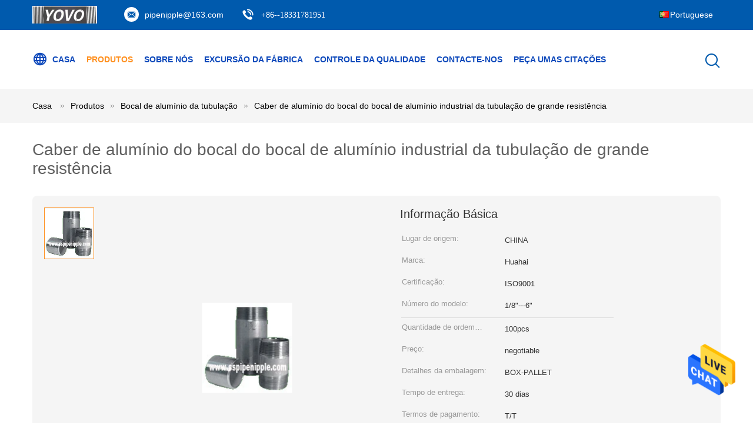

--- FILE ---
content_type: text/html
request_url: https://portuguese.sspipenipple.com/sale-12681396-industrial-aluminum-pipe-nipple-aluminum-nipple-fitting-high-strength.html
body_size: 24656
content:

<!DOCTYPE html>
<html lang="pt">
<head>
	<meta charset="utf-8">
	<meta http-equiv="X-UA-Compatible" content="IE=edge">
	<meta name="viewport" content="width=device-width, initial-scale=1">
    <title>Caber de alumínio do bocal do bocal de alumínio industrial da tubulação de grande resistência</title>
    <meta name="keywords" content="encaixe de tubulação de alumínio, encaixe de alumínio do bocal, Bocal de alumínio da tubulação" />
    <meta name="description" content="alta qualidade Caber de alumínio do bocal do bocal de alumínio industrial da tubulação de grande resistência da China, Mercado de produtos líder da China encaixe de tubulação de alumínio produtos, com rigoroso controle de qualidade encaixe de alumínio do bocal fábricas, produzindo alta qualidade encaixe de alumínio do bocal produtos." />
			<link type='text/css' rel='stylesheet' href='/??/images/global.css,/photo/sspipenipple/sitetpl/style/common.css?ver=1628229588' media='all'>
			  <script type='text/javascript' src='/js/jquery.js'></script><meta property="og:title" content="Caber de alumínio do bocal do bocal de alumínio industrial da tubulação de grande resistência" />
<meta property="og:description" content="alta qualidade Caber de alumínio do bocal do bocal de alumínio industrial da tubulação de grande resistência da China, Mercado de produtos líder da China encaixe de tubulação de alumínio produtos, com rigoroso controle de qualidade encaixe de alumínio do bocal fábricas, produzindo alta qualidade encaixe de alumínio do bocal produtos." />
<meta property="og:type" content="product" />
<meta property="og:availability" content="instock" />
<meta property="og:site_name" content="CANGZHOU YOVO PIPE INDUSTRY CO.,LTD" />
<meta property="og:url" content="https://portuguese.sspipenipple.com/sale-12681396-industrial-aluminum-pipe-nipple-aluminum-nipple-fitting-high-strength.html" />
<meta property="og:image" content="https://portuguese.sspipenipple.com/photo/ps26838033-industrial_aluminum_pipe_nipple_aluminum_nipple_fitting_high_strength.jpg" />
<link rel="canonical" href="https://portuguese.sspipenipple.com/sale-12681396-industrial-aluminum-pipe-nipple-aluminum-nipple-fitting-high-strength.html" />
<link rel="alternate" href="https://m.portuguese.sspipenipple.com/sale-12681396-industrial-aluminum-pipe-nipple-aluminum-nipple-fitting-high-strength.html" media="only screen and (max-width: 640px)" />
<style type="text/css">
/*<![CDATA[*/
.consent__cookie {position: fixed;top: 0;left: 0;width: 100%;height: 0%;z-index: 100000;}.consent__cookie_bg {position: fixed;top: 0;left: 0;width: 100%;height: 100%;background: #000;opacity: .6;display: none }.consent__cookie_rel {position: fixed;bottom:0;left: 0;width: 100%;background: #fff;display: -webkit-box;display: -ms-flexbox;display: flex;flex-wrap: wrap;padding: 24px 80px;-webkit-box-sizing: border-box;box-sizing: border-box;-webkit-box-pack: justify;-ms-flex-pack: justify;justify-content: space-between;-webkit-transition: all ease-in-out .3s;transition: all ease-in-out .3s }.consent__close {position: absolute;top: 20px;right: 20px;cursor: pointer }.consent__close svg {fill: #777 }.consent__close:hover svg {fill: #000 }.consent__cookie_box {flex: 1;word-break: break-word;}.consent__warm {color: #777;font-size: 16px;margin-bottom: 12px;line-height: 19px }.consent__title {color: #333;font-size: 20px;font-weight: 600;margin-bottom: 12px;line-height: 23px }.consent__itxt {color: #333;font-size: 14px;margin-bottom: 12px;display: -webkit-box;display: -ms-flexbox;display: flex;-webkit-box-align: center;-ms-flex-align: center;align-items: center }.consent__itxt i {display: -webkit-inline-box;display: -ms-inline-flexbox;display: inline-flex;width: 28px;height: 28px;border-radius: 50%;background: #e0f9e9;margin-right: 8px;-webkit-box-align: center;-ms-flex-align: center;align-items: center;-webkit-box-pack: center;-ms-flex-pack: center;justify-content: center }.consent__itxt svg {fill: #3ca860 }.consent__txt {color: #a6a6a6;font-size: 14px;margin-bottom: 8px;line-height: 17px }.consent__btns {display: -webkit-box;display: -ms-flexbox;display: flex;-webkit-box-orient: vertical;-webkit-box-direction: normal;-ms-flex-direction: column;flex-direction: column;-webkit-box-pack: center;-ms-flex-pack: center;justify-content: center;flex-shrink: 0;}.consent__btn {width: 280px;height: 40px;line-height: 40px;text-align: center;background: #3ca860;color: #fff;border-radius: 4px;margin: 8px 0;-webkit-box-sizing: border-box;box-sizing: border-box;cursor: pointer;font-size:14px}.consent__btn:hover {background: #00823b }.consent__btn.empty {color: #3ca860;border: 1px solid #3ca860;background: #fff }.consent__btn.empty:hover {background: #3ca860;color: #fff }.open .consent__cookie_bg {display: block }.open .consent__cookie_rel {bottom: 0 }@media (max-width: 760px) {.consent__btns {width: 100%;align-items: center;}.consent__cookie_rel {padding: 20px 24px }}.consent__cookie.open {display: block;}.consent__cookie {display: none;}
/*]]>*/
</style>
<script type="text/javascript">
/*<![CDATA[*/
window.isvideotpl = 0;window.detailurl = '';
var isShowGuide=0;showGuideColor=0;var company_type = 4;var webim_domain = '';

var colorUrl = '';
var aisearch = 0;
var selfUrl = '';
window.playerReportUrl='/vod/view_count/report';
var query_string = ["Products","Detail"];
var g_tp = '';
var customtplcolor = 99604;
window.predomainsub = "";
/*]]>*/
</script>
</head>
<body>
<img src="/logo.gif" style="display:none" alt="logo"/>
    <div id="floatAd" style="z-index: 110000;position:absolute;right:30px;bottom:60px;height:79px;display: block;">
                                <a href="/webim/webim_tab.html" rel="nofollow" data-uid="63694" onclick= 'setwebimCookie(63694,12681396,4);' target="_blank">
            <img style="width: 80px;cursor: pointer;" alt='Enviar mensagem' src="/images/floatimage_chat.gif"/>
        </a>
                                </div>
<a style="display: none!important;" title="CANGZHOU YOVO PIPE INDUSTRY CO.,LTD" class="float-inquiry" href="/contactnow.html" onclick='setinquiryCookie("{\"showproduct\":1,\"pid\":\"12681396\",\"name\":\"Caber de alum\\u00ednio do bocal do bocal de alum\\u00ednio industrial da tubula\\u00e7\\u00e3o de grande resist\\u00eancia\",\"source_url\":\"\\/sale-12681396-industrial-aluminum-pipe-nipple-aluminum-nipple-fitting-high-strength.html\",\"picurl\":\"\\/photo\\/pd26838033-industrial_aluminum_pipe_nipple_aluminum_nipple_fitting_high_strength.jpg\",\"propertyDetail\":[[\"\\u00a0\\u00a0Material\",\"ASTM B241\"],[\"Linhas\",\"ASME B1.20.1\"],[\"Lugar de origem\",\"CHINA\"],[\"Marca\",\"Huahai\"]],\"company_name\":null,\"picurl_c\":\"\\/photo\\/pc26838033-industrial_aluminum_pipe_nipple_aluminum_nipple_fitting_high_strength.jpg\",\"price\":\"negotiable\",\"username\":\"Peter Shi\",\"viewTime\":\"\\u00faltimo Login : 6 horas 32 minuts atr\\u00e1s\",\"subject\":\"Por favor, me envie mais informa\\u00e7\\u00f5es sobre o seu Caber de alum\\u00ednio do bocal do bocal de alum\\u00ednio industrial da tubula\\u00e7\\u00e3o de grande resist\\u00eancia\",\"countrycode\":\"\"}");'></a>
<script>
var originProductInfo = '';
var originProductInfo = {"showproduct":1,"pid":"12681396","name":"Caber de alum\u00ednio do bocal do bocal de alum\u00ednio industrial da tubula\u00e7\u00e3o de grande resist\u00eancia","source_url":"\/sale-12681396-industrial-aluminum-pipe-nipple-aluminum-nipple-fitting-high-strength.html","picurl":"\/photo\/pd26838033-industrial_aluminum_pipe_nipple_aluminum_nipple_fitting_high_strength.jpg","propertyDetail":[["\u00a0\u00a0Material","ASTM B241"],["Linhas","ASME B1.20.1"],["Lugar de origem","CHINA"],["Marca","Huahai"]],"company_name":null,"picurl_c":"\/photo\/pc26838033-industrial_aluminum_pipe_nipple_aluminum_nipple_fitting_high_strength.jpg","price":"negotiable","username":"Peter Shi","viewTime":"\u00faltimo Login : 3 horas 32 minuts atr\u00e1s","subject":"Favor enviar pre\u00e7o no seu Caber de alum\u00ednio do bocal do bocal de alum\u00ednio industrial da tubula\u00e7\u00e3o de grande resist\u00eancia","countrycode":""};
var save_url = "/contactsave.html";
var update_url = "/updateinquiry.html";
var productInfo = {};
var defaulProductInfo = {};
var myDate = new Date();
var curDate = myDate.getFullYear()+'-'+(parseInt(myDate.getMonth())+1)+'-'+myDate.getDate();
var message = '';
var default_pop = 1;
var leaveMessageDialog = document.getElementsByClassName('leave-message-dialog')[0]; // 获取弹层
var _$$ = function (dom) {
    return document.querySelectorAll(dom);
};
resInfo = originProductInfo;
defaulProductInfo.pid = resInfo['pid'];
defaulProductInfo.productName = resInfo['name'];
defaulProductInfo.productInfo = resInfo['propertyDetail'];
defaulProductInfo.productImg = resInfo['picurl_c'];
defaulProductInfo.subject = resInfo['subject'];
defaulProductInfo.productImgAlt = resInfo['name'];
var inquirypopup_tmp = 1;
var message = 'Querida,'+'\r\n'+"Estou interessado em"+' '+trim(resInfo['name'])+", você poderia me enviar mais detalhes como tipo, tamanho, MOQ, material, etc."+'\r\n'+"Obrigado!"+'\r\n'+"Esperando sua resposta.";
var message_1 = 'Querida,'+'\r\n'+"Estou interessado em"+' '+trim(resInfo['name'])+", você poderia me enviar mais detalhes como tipo, tamanho, MOQ, material, etc."+'\r\n'+"Obrigado!"+'\r\n'+"Esperando sua resposta.";
var message_2 = 'Olá,'+'\r\n'+"Estou à procura de"+' '+trim(resInfo['name'])+", envie-me o preço, especificações e imagens."+'\r\n'+"Sua resposta rápida será muito apreciada."+'\r\n'+"Sinta-se à vontade para entrar em contato comigo para mais informações."+'\r\n'+"Muito obrigado.";
var message_3 = 'Olá,'+'\r\n'+trim(resInfo['name'])+' '+"atende minhas expectativas."+'\r\n'+"Por favor, me dê o melhor preço e algumas outras informações do produto."+'\r\n'+"Sinta-se à vontade para entrar em contato comigo pelo meu e-mail."+'\r\n'+"Muito obrigado.";

var message_4 = 'Querida,'+'\r\n'+"Qual é o preço FOB em seu"+' '+trim(resInfo['name'])+'?'+'\r\n'+"Qual é o nome da porta mais próxima?"+'\r\n'+"Por favor, responda-me o mais rápido possível, seria melhor compartilhar mais informações."+'\r\n'+"Saudações!";
var message_5 = 'Olá,'+'\r\n'+"Estou muito interessado no seu"+' '+trim(resInfo['name'])+'.'+'\r\n'+"Por favor, envie-me os detalhes do seu produto."+'\r\n'+"Aguardamos sua resposta rápida."+'\r\n'+"Sinta-se à vontade para entrar em contato comigo pelo correio."+'\r\n'+"Saudações!";

var message_6 = 'Querida,'+'\r\n'+"Forneça-nos informações sobre o seu"+' '+trim(resInfo['name'])+", como tipo, tamanho, material e, claro, o melhor preço."+'\r\n'+"Aguardamos sua resposta rápida."+'\r\n'+"Obrigado!";
var message_7 = 'Querida,'+'\r\n'+"Você pode fornecer"+' '+trim(resInfo['name'])+" para nós?"+'\r\n'+"Primeiro, queremos uma lista de preços e alguns detalhes do produto."+'\r\n'+"Espero obter uma resposta o mais rápido possível e aguardamos a cooperação."+'\r\n'+"Muito obrigado.";
var message_8 = 'Oi,'+'\r\n'+"Estou à procura de"+' '+trim(resInfo['name'])+", por favor me dê algumas informações mais detalhadas sobre o produto."+'\r\n'+"Aguardo sua resposta."+'\r\n'+"Obrigado!";
var message_9 = 'Olá,'+'\r\n'+"Seu"+' '+trim(resInfo['name'])+" atende meus requisitos muito bem."+'\r\n'+"Por favor, envie-me o preço, as especificações e o modelo similar que estarão OK."+'\r\n'+"Sinta-se à vontade para conversar comigo."+'\r\n'+"Obrigado!";
var message_10 = 'Querida,'+'\r\n'+"Quero saber mais sobre os detalhes e cotação de"+' '+trim(resInfo['name'])+'.'+'\r\n'+"Sinta-se livre para me contatar."+'\r\n'+"Saudações!";

var r = getRandom(1,10);

defaulProductInfo.message = eval("message_"+r);

var mytAjax = {

    post: function(url, data, fn) {
        var xhr = new XMLHttpRequest();
        xhr.open("POST", url, true);
        xhr.setRequestHeader("Content-Type", "application/x-www-form-urlencoded;charset=UTF-8");
        xhr.setRequestHeader("X-Requested-With", "XMLHttpRequest");
        xhr.setRequestHeader('Content-Type','text/plain;charset=UTF-8');
        xhr.onreadystatechange = function() {
            if(xhr.readyState == 4 && (xhr.status == 200 || xhr.status == 304)) {
                fn.call(this, xhr.responseText);
            }
        };
        xhr.send(data);
    },

    postform: function(url, data, fn) {
        var xhr = new XMLHttpRequest();
        xhr.open("POST", url, true);
        xhr.setRequestHeader("X-Requested-With", "XMLHttpRequest");
        xhr.onreadystatechange = function() {
            if(xhr.readyState == 4 && (xhr.status == 200 || xhr.status == 304)) {
                fn.call(this, xhr.responseText);
            }
        };
        xhr.send(data);
    }
};
/*window.onload = function(){
    leaveMessageDialog = document.getElementsByClassName('leave-message-dialog')[0];
    if (window.localStorage.recordDialogStatus=='undefined' || (window.localStorage.recordDialogStatus!='undefined' && window.localStorage.recordDialogStatus != curDate)) {
        setTimeout(function(){
            if(parseInt(inquirypopup_tmp%10) == 1){
                creatDialog(defaulProductInfo, 1);
            }
        }, 6000);
    }
};*/
function trim(str)
{
    str = str.replace(/(^\s*)/g,"");
    return str.replace(/(\s*$)/g,"");
};
function getRandom(m,n){
    var num = Math.floor(Math.random()*(m - n) + n);
    return num;
};
function strBtn(param) {

    var starattextarea = document.getElementById("textareamessage").value.length;
    var email = document.getElementById("startEmail").value;

    var default_tip = document.querySelectorAll(".watermark_container").length;
    if (20 < starattextarea && starattextarea < 3000) {
        if(default_tip>0){
            document.getElementById("textareamessage1").parentNode.parentNode.nextElementSibling.style.display = "none";
        }else{
            document.getElementById("textareamessage1").parentNode.nextElementSibling.style.display = "none";
        }

    } else {
        if(default_tip>0){
            document.getElementById("textareamessage1").parentNode.parentNode.nextElementSibling.style.display = "block";
        }else{
            document.getElementById("textareamessage1").parentNode.nextElementSibling.style.display = "block";
        }

        return;
    }

    // var re = /^([a-zA-Z0-9_-])+@([a-zA-Z0-9_-])+\.([a-zA-Z0-9_-])+/i;/*邮箱不区分大小写*/
    var re = /^[a-zA-Z0-9][\w-]*(\.?[\w-]+)*@[a-zA-Z0-9-]+(\.[a-zA-Z0-9]+)+$/i;
    if (!re.test(email)) {
        document.getElementById("startEmail").nextElementSibling.style.display = "block";
        return;
    } else {
        document.getElementById("startEmail").nextElementSibling.style.display = "none";
    }

    var subject = document.getElementById("pop_subject").value;
    var pid = document.getElementById("pop_pid").value;
    var message = document.getElementById("textareamessage").value;
    var sender_email = document.getElementById("startEmail").value;
    var tel = '';
    if (document.getElementById("tel0") != undefined && document.getElementById("tel0") != '')
        tel = document.getElementById("tel0").value;
    var form_serialize = '&tel='+tel;

    form_serialize = form_serialize.replace(/\+/g, "%2B");
    mytAjax.post(save_url,"pid="+pid+"&subject="+subject+"&email="+sender_email+"&message="+(message)+form_serialize,function(res){
        var mes = JSON.parse(res);
        if(mes.status == 200){
            var iid = mes.iid;
            document.getElementById("pop_iid").value = iid;
            document.getElementById("pop_uuid").value = mes.uuid;

            if(typeof gtag_report_conversion === "function"){
                gtag_report_conversion();//执行统计js代码
            }
            if(typeof fbq === "function"){
                fbq('track','Purchase');//执行统计js代码
            }
        }
    });
    for (var index = 0; index < document.querySelectorAll(".dialog-content-pql").length; index++) {
        document.querySelectorAll(".dialog-content-pql")[index].style.display = "none";
    };
    $('#idphonepql').val(tel);
    document.getElementById("dialog-content-pql-id").style.display = "block";
    ;
};
function twoBtnOk(param) {

    var selectgender = document.getElementById("Mr").innerHTML;
    var iid = document.getElementById("pop_iid").value;
    var sendername = document.getElementById("idnamepql").value;
    var senderphone = document.getElementById("idphonepql").value;
    var sendercname = document.getElementById("idcompanypql").value;
    var uuid = document.getElementById("pop_uuid").value;
    var gender = 2;
    if(selectgender == 'Mr.') gender = 0;
    if(selectgender == 'Mrs.') gender = 1;
    var pid = document.getElementById("pop_pid").value;
    var form_serialize = '';

        form_serialize = form_serialize.replace(/\+/g, "%2B");

    mytAjax.post(update_url,"iid="+iid+"&gender="+gender+"&uuid="+uuid+"&name="+(sendername)+"&tel="+(senderphone)+"&company="+(sendercname)+form_serialize,function(res){});

    for (var index = 0; index < document.querySelectorAll(".dialog-content-pql").length; index++) {
        document.querySelectorAll(".dialog-content-pql")[index].style.display = "none";
    };
    document.getElementById("dialog-content-pql-ok").style.display = "block";

};
function toCheckMust(name) {
    $('#'+name+'error').hide();
}
function handClidk(param) {
    var starattextarea = document.getElementById("textareamessage1").value.length;
    var email = document.getElementById("startEmail1").value;
    var default_tip = document.querySelectorAll(".watermark_container").length;
    if (20 < starattextarea && starattextarea < 3000) {
        if(default_tip>0){
            document.getElementById("textareamessage1").parentNode.parentNode.nextElementSibling.style.display = "none";
        }else{
            document.getElementById("textareamessage1").parentNode.nextElementSibling.style.display = "none";
        }

    } else {
        if(default_tip>0){
            document.getElementById("textareamessage1").parentNode.parentNode.nextElementSibling.style.display = "block";
        }else{
            document.getElementById("textareamessage1").parentNode.nextElementSibling.style.display = "block";
        }

        return;
    }

    // var re = /^([a-zA-Z0-9_-])+@([a-zA-Z0-9_-])+\.([a-zA-Z0-9_-])+/i;
    var re = /^[a-zA-Z0-9][\w-]*(\.?[\w-]+)*@[a-zA-Z0-9-]+(\.[a-zA-Z0-9]+)+$/i;
    if (!re.test(email)) {
        document.getElementById("startEmail1").nextElementSibling.style.display = "block";
        return;
    } else {
        document.getElementById("startEmail1").nextElementSibling.style.display = "none";
    }

    var subject = document.getElementById("pop_subject").value;
    var pid = document.getElementById("pop_pid").value;
    var message = document.getElementById("textareamessage1").value;
    var sender_email = document.getElementById("startEmail1").value;
    var form_serialize = tel = '';
    if (document.getElementById("tel1") != undefined && document.getElementById("tel1") != '')
        tel = document.getElementById("tel1").value;
        mytAjax.post(save_url,"email="+sender_email+"&tel="+tel+"&pid="+pid+"&message="+message+"&subject="+subject+form_serialize,function(res){

        var mes = JSON.parse(res);
        if(mes.status == 200){
            var iid = mes.iid;
            document.getElementById("pop_iid").value = iid;
            document.getElementById("pop_uuid").value = mes.uuid;
            if(typeof gtag_report_conversion === "function"){
                gtag_report_conversion();//执行统计js代码
            }
        }

    });
    for (var index = 0; index < document.querySelectorAll(".dialog-content-pql").length; index++) {
        document.querySelectorAll(".dialog-content-pql")[index].style.display = "none";
    };
    $('#idphonepql').val(tel);
    document.getElementById("dialog-content-pql-id").style.display = "block";

};
window.addEventListener('load', function () {
    $('.checkbox-wrap label').each(function(){
        if($(this).find('input').prop('checked')){
            $(this).addClass('on')
        }else {
            $(this).removeClass('on')
        }
    })
    $(document).on('click', '.checkbox-wrap label' , function(ev){
        if (ev.target.tagName.toUpperCase() != 'INPUT') {
            $(this).toggleClass('on')
        }
    })
})

function hand_video(pdata) {
    data = JSON.parse(pdata);
    productInfo.productName = data.productName;
    productInfo.productInfo = data.productInfo;
    productInfo.productImg = data.productImg;
    productInfo.subject = data.subject;

    var message = 'Querida,'+'\r\n'+"Estou interessado em"+' '+trim(data.productName)+", você poderia me enviar mais detalhes como tipo, tamanho, quantidade, material, etc."+'\r\n'+"Obrigado!"+'\r\n'+"Esperando sua resposta.";

    var message = 'Querida,'+'\r\n'+"Estou interessado em"+' '+trim(data.productName)+", você poderia me enviar mais detalhes como tipo, tamanho, MOQ, material, etc."+'\r\n'+"Obrigado!"+'\r\n'+"Esperando sua resposta.";
    var message_1 = 'Querida,'+'\r\n'+"Estou interessado em"+' '+trim(data.productName)+", você poderia me enviar mais detalhes como tipo, tamanho, MOQ, material, etc."+'\r\n'+"Obrigado!"+'\r\n'+"Esperando sua resposta.";
    var message_2 = 'Olá,'+'\r\n'+"Estou à procura de"+' '+trim(data.productName)+", envie-me o preço, especificações e imagens."+'\r\n'+"Sua resposta rápida será muito apreciada."+'\r\n'+"Sinta-se à vontade para entrar em contato comigo para mais informações."+'\r\n'+"Muito obrigado.";
    var message_3 = 'Olá,'+'\r\n'+trim(data.productName)+' '+"atende minhas expectativas."+'\r\n'+"Por favor, me dê o melhor preço e algumas outras informações do produto."+'\r\n'+"Sinta-se à vontade para entrar em contato comigo pelo meu e-mail."+'\r\n'+"Muito obrigado.";

    var message_4 = 'Querida,'+'\r\n'+"Qual é o preço FOB em seu"+' '+trim(data.productName)+'?'+'\r\n'+"Qual é o nome da porta mais próxima?"+'\r\n'+"Por favor, responda-me o mais rápido possível, seria melhor compartilhar mais informações."+'\r\n'+"Saudações!";
    var message_5 = 'Olá,'+'\r\n'+"Estou muito interessado no seu"+' '+trim(data.productName)+'.'+'\r\n'+"Por favor, envie-me os detalhes do seu produto."+'\r\n'+"Aguardamos sua resposta rápida."+'\r\n'+"Sinta-se à vontade para entrar em contato comigo pelo correio."+'\r\n'+"Saudações!";

    var message_6 = 'Querida,'+'\r\n'+"Forneça-nos informações sobre o seu"+' '+trim(data.productName)+", como tipo, tamanho, material e, claro, o melhor preço."+'\r\n'+"Aguardamos sua resposta rápida."+'\r\n'+"Obrigado!";
    var message_7 = 'Querida,'+'\r\n'+"Você pode fornecer"+' '+trim(data.productName)+" para nós?"+'\r\n'+"Primeiro, queremos uma lista de preços e alguns detalhes do produto."+'\r\n'+"Espero obter uma resposta o mais rápido possível e aguardamos a cooperação."+'\r\n'+"Muito obrigado.";
    var message_8 = 'Oi,'+'\r\n'+"Estou à procura de"+' '+trim(data.productName)+", por favor me dê algumas informações mais detalhadas sobre o produto."+'\r\n'+"Aguardo sua resposta."+'\r\n'+"Obrigado!";
    var message_9 = 'Olá,'+'\r\n'+"Seu"+' '+trim(data.productName)+" atende meus requisitos muito bem."+'\r\n'+"Por favor, envie-me o preço, as especificações e o modelo similar que estarão OK."+'\r\n'+"Sinta-se à vontade para conversar comigo."+'\r\n'+"Obrigado!";
    var message_10 = 'Querida,'+'\r\n'+"Quero saber mais sobre os detalhes e cotação de"+' '+trim(data.productName)+'.'+'\r\n'+"Sinta-se livre para me contatar."+'\r\n'+"Saudações!";

    var r = getRandom(1,10);

    productInfo.message = eval("message_"+r);
    if(parseInt(inquirypopup_tmp/10) == 1){
        productInfo.message = "";
    }
    productInfo.pid = data.pid;
    creatDialog(productInfo, 2);
};

function handDialog(pdata) {
    data = JSON.parse(pdata);
    productInfo.productName = data.productName;
    productInfo.productInfo = data.productInfo;
    productInfo.productImg = data.productImg;
    productInfo.subject = data.subject;

    var message = 'Querida,'+'\r\n'+"Estou interessado em"+' '+trim(data.productName)+", você poderia me enviar mais detalhes como tipo, tamanho, quantidade, material, etc."+'\r\n'+"Obrigado!"+'\r\n'+"Esperando sua resposta.";

    var message = 'Querida,'+'\r\n'+"Estou interessado em"+' '+trim(data.productName)+", você poderia me enviar mais detalhes como tipo, tamanho, MOQ, material, etc."+'\r\n'+"Obrigado!"+'\r\n'+"Esperando sua resposta.";
    var message_1 = 'Querida,'+'\r\n'+"Estou interessado em"+' '+trim(data.productName)+", você poderia me enviar mais detalhes como tipo, tamanho, MOQ, material, etc."+'\r\n'+"Obrigado!"+'\r\n'+"Esperando sua resposta.";
    var message_2 = 'Olá,'+'\r\n'+"Estou à procura de"+' '+trim(data.productName)+", envie-me o preço, especificações e imagens."+'\r\n'+"Sua resposta rápida será muito apreciada."+'\r\n'+"Sinta-se à vontade para entrar em contato comigo para mais informações."+'\r\n'+"Muito obrigado.";
    var message_3 = 'Olá,'+'\r\n'+trim(data.productName)+' '+"atende minhas expectativas."+'\r\n'+"Por favor, me dê o melhor preço e algumas outras informações do produto."+'\r\n'+"Sinta-se à vontade para entrar em contato comigo pelo meu e-mail."+'\r\n'+"Muito obrigado.";

    var message_4 = 'Querida,'+'\r\n'+"Qual é o preço FOB em seu"+' '+trim(data.productName)+'?'+'\r\n'+"Qual é o nome da porta mais próxima?"+'\r\n'+"Por favor, responda-me o mais rápido possível, seria melhor compartilhar mais informações."+'\r\n'+"Saudações!";
    var message_5 = 'Olá,'+'\r\n'+"Estou muito interessado no seu"+' '+trim(data.productName)+'.'+'\r\n'+"Por favor, envie-me os detalhes do seu produto."+'\r\n'+"Aguardamos sua resposta rápida."+'\r\n'+"Sinta-se à vontade para entrar em contato comigo pelo correio."+'\r\n'+"Saudações!";

    var message_6 = 'Querida,'+'\r\n'+"Forneça-nos informações sobre o seu"+' '+trim(data.productName)+", como tipo, tamanho, material e, claro, o melhor preço."+'\r\n'+"Aguardamos sua resposta rápida."+'\r\n'+"Obrigado!";
    var message_7 = 'Querida,'+'\r\n'+"Você pode fornecer"+' '+trim(data.productName)+" para nós?"+'\r\n'+"Primeiro, queremos uma lista de preços e alguns detalhes do produto."+'\r\n'+"Espero obter uma resposta o mais rápido possível e aguardamos a cooperação."+'\r\n'+"Muito obrigado.";
    var message_8 = 'Oi,'+'\r\n'+"Estou à procura de"+' '+trim(data.productName)+", por favor me dê algumas informações mais detalhadas sobre o produto."+'\r\n'+"Aguardo sua resposta."+'\r\n'+"Obrigado!";
    var message_9 = 'Olá,'+'\r\n'+"Seu"+' '+trim(data.productName)+" atende meus requisitos muito bem."+'\r\n'+"Por favor, envie-me o preço, as especificações e o modelo similar que estarão OK."+'\r\n'+"Sinta-se à vontade para conversar comigo."+'\r\n'+"Obrigado!";
    var message_10 = 'Querida,'+'\r\n'+"Quero saber mais sobre os detalhes e cotação de"+' '+trim(data.productName)+'.'+'\r\n'+"Sinta-se livre para me contatar."+'\r\n'+"Saudações!";

    var r = getRandom(1,10);

    productInfo.message = eval("message_"+r);
    if(parseInt(inquirypopup_tmp/10) == 1){
        productInfo.message = "";
    }
    productInfo.pid = data.pid;
    creatDialog(productInfo, 2);
};

function closepql(param) {

    leaveMessageDialog.style.display = 'none';
};

function closepql2(param) {

    for (var index = 0; index < document.querySelectorAll(".dialog-content-pql").length; index++) {
        document.querySelectorAll(".dialog-content-pql")[index].style.display = "none";
    };
    document.getElementById("dialog-content-pql-ok").style.display = "block";
};

function decodeHtmlEntities(str) {
    var tempElement = document.createElement('div');
    tempElement.innerHTML = str;
    return tempElement.textContent || tempElement.innerText || '';
}

function initProduct(productInfo,type){

    productInfo.productName = decodeHtmlEntities(productInfo.productName);
    productInfo.message = decodeHtmlEntities(productInfo.message);

    leaveMessageDialog = document.getElementsByClassName('leave-message-dialog')[0];
    leaveMessageDialog.style.display = "block";
    if(type == 3){
        var popinquiryemail = document.getElementById("popinquiryemail").value;
        _$$("#startEmail1")[0].value = popinquiryemail;
    }else{
        _$$("#startEmail1")[0].value = "";
    }
    _$$("#startEmail")[0].value = "";
    _$$("#idnamepql")[0].value = "";
    _$$("#idphonepql")[0].value = "";
    _$$("#idcompanypql")[0].value = "";

    _$$("#pop_pid")[0].value = productInfo.pid;
    _$$("#pop_subject")[0].value = productInfo.subject;
    
    if(parseInt(inquirypopup_tmp/10) == 1){
        productInfo.message = "";
    }

    _$$("#textareamessage1")[0].value = productInfo.message;
    _$$("#textareamessage")[0].value = productInfo.message;

    _$$("#dialog-content-pql-id .titlep")[0].innerHTML = productInfo.productName;
    _$$("#dialog-content-pql-id img")[0].setAttribute("src", productInfo.productImg);
    _$$("#dialog-content-pql-id img")[0].setAttribute("alt", productInfo.productImgAlt);

    _$$("#dialog-content-pql-id-hand img")[0].setAttribute("src", productInfo.productImg);
    _$$("#dialog-content-pql-id-hand img")[0].setAttribute("alt", productInfo.productImgAlt);
    _$$("#dialog-content-pql-id-hand .titlep")[0].innerHTML = productInfo.productName;

    if (productInfo.productInfo.length > 0) {
        var ul2, ul;
        ul = document.createElement("ul");
        for (var index = 0; index < productInfo.productInfo.length; index++) {
            var el = productInfo.productInfo[index];
            var li = document.createElement("li");
            var span1 = document.createElement("span");
            span1.innerHTML = el[0] + ":";
            var span2 = document.createElement("span");
            span2.innerHTML = el[1];
            li.appendChild(span1);
            li.appendChild(span2);
            ul.appendChild(li);

        }
        ul2 = ul.cloneNode(true);
        if (type === 1) {
            _$$("#dialog-content-pql-id .left")[0].replaceChild(ul, _$$("#dialog-content-pql-id .left ul")[0]);
        } else {
            _$$("#dialog-content-pql-id-hand .left")[0].replaceChild(ul2, _$$("#dialog-content-pql-id-hand .left ul")[0]);
            _$$("#dialog-content-pql-id .left")[0].replaceChild(ul, _$$("#dialog-content-pql-id .left ul")[0]);
        }
    };
    for (var index = 0; index < _$$("#dialog-content-pql-id .right ul li").length; index++) {
        _$$("#dialog-content-pql-id .right ul li")[index].addEventListener("click", function (params) {
            _$$("#dialog-content-pql-id .right #Mr")[0].innerHTML = this.innerHTML
        }, false)

    };

};
function closeInquiryCreateDialog() {
    document.getElementById("xuanpan_dialog_box_pql").style.display = "none";
};
function showInquiryCreateDialog() {
    document.getElementById("xuanpan_dialog_box_pql").style.display = "block";
};
function submitPopInquiry(){
    var message = document.getElementById("inquiry_message").value;
    var email = document.getElementById("inquiry_email").value;
    var subject = defaulProductInfo.subject;
    var pid = defaulProductInfo.pid;
    if (email === undefined) {
        showInquiryCreateDialog();
        document.getElementById("inquiry_email").style.border = "1px solid red";
        return false;
    };
    if (message === undefined) {
        showInquiryCreateDialog();
        document.getElementById("inquiry_message").style.border = "1px solid red";
        return false;
    };
    if (email.search(/^\w+((-\w+)|(\.\w+))*\@[A-Za-z0-9]+((\.|-)[A-Za-z0-9]+)*\.[A-Za-z0-9]+$/) == -1) {
        document.getElementById("inquiry_email").style.border= "1px solid red";
        showInquiryCreateDialog();
        return false;
    } else {
        document.getElementById("inquiry_email").style.border= "";
    };
    if (message.length < 20 || message.length >3000) {
        showInquiryCreateDialog();
        document.getElementById("inquiry_message").style.border = "1px solid red";
        return false;
    } else {
        document.getElementById("inquiry_message").style.border = "";
    };
    var tel = '';
    if (document.getElementById("tel") != undefined && document.getElementById("tel") != '')
        tel = document.getElementById("tel").value;

    mytAjax.post(save_url,"pid="+pid+"&subject="+subject+"&email="+email+"&message="+(message)+'&tel='+tel,function(res){
        var mes = JSON.parse(res);
        if(mes.status == 200){
            var iid = mes.iid;
            document.getElementById("pop_iid").value = iid;
            document.getElementById("pop_uuid").value = mes.uuid;

        }
    });
    initProduct(defaulProductInfo);
    for (var index = 0; index < document.querySelectorAll(".dialog-content-pql").length; index++) {
        document.querySelectorAll(".dialog-content-pql")[index].style.display = "none";
    };
    $('#idphonepql').val(tel);
    document.getElementById("dialog-content-pql-id").style.display = "block";

};

//带附件上传
function submitPopInquiryfile(email_id,message_id,check_sort,name_id,phone_id,company_id,attachments){

    if(typeof(check_sort) == 'undefined'){
        check_sort = 0;
    }
    var message = document.getElementById(message_id).value;
    var email = document.getElementById(email_id).value;
    var attachments = document.getElementById(attachments).value;
    if(typeof(name_id) !== 'undefined' && name_id != ""){
        var name  = document.getElementById(name_id).value;
    }
    if(typeof(phone_id) !== 'undefined' && phone_id != ""){
        var phone = document.getElementById(phone_id).value;
    }
    if(typeof(company_id) !== 'undefined' && company_id != ""){
        var company = document.getElementById(company_id).value;
    }
    var subject = defaulProductInfo.subject;
    var pid = defaulProductInfo.pid;

    if(check_sort == 0){
        if (email === undefined) {
            showInquiryCreateDialog();
            document.getElementById(email_id).style.border = "1px solid red";
            return false;
        };
        if (message === undefined) {
            showInquiryCreateDialog();
            document.getElementById(message_id).style.border = "1px solid red";
            return false;
        };

        if (email.search(/^\w+((-\w+)|(\.\w+))*\@[A-Za-z0-9]+((\.|-)[A-Za-z0-9]+)*\.[A-Za-z0-9]+$/) == -1) {
            document.getElementById(email_id).style.border= "1px solid red";
            showInquiryCreateDialog();
            return false;
        } else {
            document.getElementById(email_id).style.border= "";
        };
        if (message.length < 20 || message.length >3000) {
            showInquiryCreateDialog();
            document.getElementById(message_id).style.border = "1px solid red";
            return false;
        } else {
            document.getElementById(message_id).style.border = "";
        };
    }else{

        if (message === undefined) {
            showInquiryCreateDialog();
            document.getElementById(message_id).style.border = "1px solid red";
            return false;
        };

        if (email === undefined) {
            showInquiryCreateDialog();
            document.getElementById(email_id).style.border = "1px solid red";
            return false;
        };

        if (message.length < 20 || message.length >3000) {
            showInquiryCreateDialog();
            document.getElementById(message_id).style.border = "1px solid red";
            return false;
        } else {
            document.getElementById(message_id).style.border = "";
        };

        if (email.search(/^\w+((-\w+)|(\.\w+))*\@[A-Za-z0-9]+((\.|-)[A-Za-z0-9]+)*\.[A-Za-z0-9]+$/) == -1) {
            document.getElementById(email_id).style.border= "1px solid red";
            showInquiryCreateDialog();
            return false;
        } else {
            document.getElementById(email_id).style.border= "";
        };

    };

    mytAjax.post(save_url,"pid="+pid+"&subject="+subject+"&email="+email+"&message="+message+"&company="+company+"&attachments="+attachments,function(res){
        var mes = JSON.parse(res);
        if(mes.status == 200){
            var iid = mes.iid;
            document.getElementById("pop_iid").value = iid;
            document.getElementById("pop_uuid").value = mes.uuid;

            if(typeof gtag_report_conversion === "function"){
                gtag_report_conversion();//执行统计js代码
            }
            if(typeof fbq === "function"){
                fbq('track','Purchase');//执行统计js代码
            }
        }
    });
    initProduct(defaulProductInfo);

    if(name !== undefined && name != ""){
        _$$("#idnamepql")[0].value = name;
    }

    if(phone !== undefined && phone != ""){
        _$$("#idphonepql")[0].value = phone;
    }

    if(company !== undefined && company != ""){
        _$$("#idcompanypql")[0].value = company;
    }

    for (var index = 0; index < document.querySelectorAll(".dialog-content-pql").length; index++) {
        document.querySelectorAll(".dialog-content-pql")[index].style.display = "none";
    };
    document.getElementById("dialog-content-pql-id").style.display = "block";

};
function submitPopInquiryByParam(email_id,message_id,check_sort,name_id,phone_id,company_id){

    if(typeof(check_sort) == 'undefined'){
        check_sort = 0;
    }

    var senderphone = '';
    var message = document.getElementById(message_id).value;
    var email = document.getElementById(email_id).value;
    if(typeof(name_id) !== 'undefined' && name_id != ""){
        var name  = document.getElementById(name_id).value;
    }
    if(typeof(phone_id) !== 'undefined' && phone_id != ""){
        var phone = document.getElementById(phone_id).value;
        senderphone = phone;
    }
    if(typeof(company_id) !== 'undefined' && company_id != ""){
        var company = document.getElementById(company_id).value;
    }
    var subject = defaulProductInfo.subject;
    var pid = defaulProductInfo.pid;

    if(check_sort == 0){
        if (email === undefined) {
            showInquiryCreateDialog();
            document.getElementById(email_id).style.border = "1px solid red";
            return false;
        };
        if (message === undefined) {
            showInquiryCreateDialog();
            document.getElementById(message_id).style.border = "1px solid red";
            return false;
        };

        if (email.search(/^\w+((-\w+)|(\.\w+))*\@[A-Za-z0-9]+((\.|-)[A-Za-z0-9]+)*\.[A-Za-z0-9]+$/) == -1) {
            document.getElementById(email_id).style.border= "1px solid red";
            showInquiryCreateDialog();
            return false;
        } else {
            document.getElementById(email_id).style.border= "";
        };
        if (message.length < 20 || message.length >3000) {
            showInquiryCreateDialog();
            document.getElementById(message_id).style.border = "1px solid red";
            return false;
        } else {
            document.getElementById(message_id).style.border = "";
        };
    }else{

        if (message === undefined) {
            showInquiryCreateDialog();
            document.getElementById(message_id).style.border = "1px solid red";
            return false;
        };

        if (email === undefined) {
            showInquiryCreateDialog();
            document.getElementById(email_id).style.border = "1px solid red";
            return false;
        };

        if (message.length < 20 || message.length >3000) {
            showInquiryCreateDialog();
            document.getElementById(message_id).style.border = "1px solid red";
            return false;
        } else {
            document.getElementById(message_id).style.border = "";
        };

        if (email.search(/^\w+((-\w+)|(\.\w+))*\@[A-Za-z0-9]+((\.|-)[A-Za-z0-9]+)*\.[A-Za-z0-9]+$/) == -1) {
            document.getElementById(email_id).style.border= "1px solid red";
            showInquiryCreateDialog();
            return false;
        } else {
            document.getElementById(email_id).style.border= "";
        };

    };

    var productsku = "";
    if($("#product_sku").length > 0){
        productsku = $("#product_sku").html();
    }

    mytAjax.post(save_url,"tel="+senderphone+"&pid="+pid+"&subject="+subject+"&email="+email+"&message="+message+"&messagesku="+encodeURI(productsku),function(res){
        var mes = JSON.parse(res);
        if(mes.status == 200){
            var iid = mes.iid;
            document.getElementById("pop_iid").value = iid;
            document.getElementById("pop_uuid").value = mes.uuid;

            if(typeof gtag_report_conversion === "function"){
                gtag_report_conversion();//执行统计js代码
            }
            if(typeof fbq === "function"){
                fbq('track','Purchase');//执行统计js代码
            }
        }
    });
    initProduct(defaulProductInfo);

    if(name !== undefined && name != ""){
        _$$("#idnamepql")[0].value = name;
    }

    if(phone !== undefined && phone != ""){
        _$$("#idphonepql")[0].value = phone;
    }

    if(company !== undefined && company != ""){
        _$$("#idcompanypql")[0].value = company;
    }

    for (var index = 0; index < document.querySelectorAll(".dialog-content-pql").length; index++) {
        document.querySelectorAll(".dialog-content-pql")[index].style.display = "none";

    };
    document.getElementById("dialog-content-pql-id").style.display = "block";

};

function creat_videoDialog(productInfo, type) {

    if(type == 1){
        if(default_pop != 1){
            return false;
        }
        window.localStorage.recordDialogStatus = curDate;
    }else{
        default_pop = 0;
    }
    initProduct(productInfo, type);
    if (type === 1) {
        // 自动弹出
        for (var index = 0; index < document.querySelectorAll(".dialog-content-pql").length; index++) {

            document.querySelectorAll(".dialog-content-pql")[index].style.display = "none";
        };
        document.getElementById("dialog-content-pql").style.display = "block";
    } else {
        // 手动弹出
        for (var index = 0; index < document.querySelectorAll(".dialog-content-pql").length; index++) {
            document.querySelectorAll(".dialog-content-pql")[index].style.display = "none";
        };
        document.getElementById("dialog-content-pql-id-hand").style.display = "block";
    }
}

function creatDialog(productInfo, type) {

    if(type == 1){
        if(default_pop != 1){
            return false;
        }
        window.localStorage.recordDialogStatus = curDate;
    }else{
        default_pop = 0;
    }
    initProduct(productInfo, type);
    if (type === 1) {
        // 自动弹出
        for (var index = 0; index < document.querySelectorAll(".dialog-content-pql").length; index++) {

            document.querySelectorAll(".dialog-content-pql")[index].style.display = "none";
        };
        document.getElementById("dialog-content-pql").style.display = "block";
    } else {
        // 手动弹出
        for (var index = 0; index < document.querySelectorAll(".dialog-content-pql").length; index++) {
            document.querySelectorAll(".dialog-content-pql")[index].style.display = "none";
        };
        document.getElementById("dialog-content-pql-id-hand").style.display = "block";
    }
}

//带邮箱信息打开询盘框 emailtype=1表示带入邮箱
function openDialog(emailtype){
    var type = 2;//不带入邮箱，手动弹出
    if(emailtype == 1){
        var popinquiryemail = document.getElementById("popinquiryemail").value;
        // var re = /^([a-zA-Z0-9_-])+@([a-zA-Z0-9_-])+\.([a-zA-Z0-9_-])+/i;
        var re = /^[a-zA-Z0-9][\w-]*(\.?[\w-]+)*@[a-zA-Z0-9-]+(\.[a-zA-Z0-9]+)+$/i;
        if (!re.test(popinquiryemail)) {
            //前端提示样式;
            showInquiryCreateDialog();
            document.getElementById("popinquiryemail").style.border = "1px solid red";
            return false;
        } else {
            //前端提示样式;
        }
        var type = 3;
    }
    creatDialog(defaulProductInfo,type);
}

//上传附件
function inquiryUploadFile(){
    var fileObj = document.querySelector("#fileId").files[0];
    //构建表单数据
    var formData = new FormData();
    var filesize = fileObj.size;
    if(filesize > 10485760 || filesize == 0) {
        document.getElementById("filetips").style.display = "block";
        return false;
    }else {
        document.getElementById("filetips").style.display = "none";
    }
    formData.append('popinquiryfile', fileObj);
    document.getElementById("quotefileform").reset();
    var save_url = "/inquiryuploadfile.html";
    mytAjax.postform(save_url,formData,function(res){
        var mes = JSON.parse(res);
        if(mes.status == 200){
            document.getElementById("uploader-file-info").innerHTML = document.getElementById("uploader-file-info").innerHTML + "<span class=op>"+mes.attfile.name+"<a class=delatt id=att"+mes.attfile.id+" onclick=delatt("+mes.attfile.id+");>Delete</a></span>";
            var nowattachs = document.getElementById("attachments").value;
            if( nowattachs !== ""){
                var attachs = JSON.parse(nowattachs);
                attachs[mes.attfile.id] = mes.attfile;
            }else{
                var attachs = {};
                attachs[mes.attfile.id] = mes.attfile;
            }
            document.getElementById("attachments").value = JSON.stringify(attachs);
        }
    });
}
//附件删除
function delatt(attid)
{
    var nowattachs = document.getElementById("attachments").value;
    if( nowattachs !== ""){
        var attachs = JSON.parse(nowattachs);
        if(attachs[attid] == ""){
            return false;
        }
        var formData = new FormData();
        var delfile = attachs[attid]['filename'];
        var save_url = "/inquirydelfile.html";
        if(delfile != "") {
            formData.append('delfile', delfile);
            mytAjax.postform(save_url, formData, function (res) {
                if(res !== "") {
                    var mes = JSON.parse(res);
                    if (mes.status == 200) {
                        delete attachs[attid];
                        document.getElementById("attachments").value = JSON.stringify(attachs);
                        var s = document.getElementById("att"+attid);
                        s.parentNode.remove();
                    }
                }
            });
        }
    }else{
        return false;
    }
}

</script>
<div class="leave-message-dialog" style="display: none">
<style>
    .leave-message-dialog .close:before, .leave-message-dialog .close:after{
        content:initial;
    }
</style>
<div class="dialog-content-pql" id="dialog-content-pql" style="display: none">
    <span class="close" onclick="closepql()"><img src="/images/close.png" alt="close"></span>
    <div class="title">
        <p class="firstp-pql">Deixe um recado</p>
        <p class="lastp-pql">Ligaremos para você em breve!</p>
    </div>
    <div class="form">
        <div class="textarea">
            <textarea style='font-family: robot;'  name="" id="textareamessage" cols="30" rows="10" style="margin-bottom:14px;width:100%"
                placeholder="Incorpore por favor seus detalhes do inquérito."></textarea>
        </div>
        <p class="error-pql"> <span class="icon-pql"><img src="/images/error.png" alt="CANGZHOU YOVO PIPE INDUSTRY CO.,LTD"></span> Por favor verifique seu email!</p>
        <input id="startEmail" type="text" placeholder="Entre em seu email" onkeydown="if(event.keyCode === 13){ strBtn();}">
        <p class="error-pql"><span class="icon-pql"><img src="/images/error.png" alt="CANGZHOU YOVO PIPE INDUSTRY CO.,LTD"></span> Por favor verifique seu email! </p>
                <div class="operations">
            <div class='btn' id="submitStart" type="submit" onclick="strBtn()">Submeter</div>
        </div>
            </div>
</div>
<div class="dialog-content-pql dialog-content-pql-id" id="dialog-content-pql-id" style="display:none">
        <span class="close" onclick="closepql2()"><svg t="1648434466530" class="icon" viewBox="0 0 1024 1024" version="1.1" xmlns="http://www.w3.org/2000/svg" p-id="2198" width="16" height="16"><path d="M576 512l277.333333 277.333333-64 64-277.333333-277.333333L234.666667 853.333333 170.666667 789.333333l277.333333-277.333333L170.666667 234.666667 234.666667 170.666667l277.333333 277.333333L789.333333 170.666667 853.333333 234.666667 576 512z" fill="#444444" p-id="2199"></path></svg></span>
    <div class="left">
        <div class="img"><img></div>
        <p class="titlep"></p>
        <ul> </ul>
    </div>
    <div class="right">
                <p class="title">Mais informações facilitam uma melhor comunicação.</p>
                <div style="position: relative;">
            <div class="mr"> <span id="Mr">Senhor</span>
                <ul>
                    <li>Senhor</li>
                    <li>Senhora</li>
                </ul>
            </div>
            <input style="text-indent: 80px;" type="text" id="idnamepql" placeholder="Insira seu nome">
        </div>
        <input type="text"  id="idphonepql"  placeholder="Número de telefone">
        <input type="text" id="idcompanypql"  placeholder="empresa" onkeydown="if(event.keyCode === 13){ twoBtnOk();}">
                <div class="btn form_new" id="twoBtnOk" onclick="twoBtnOk()">Está bem</div>
    </div>
</div>

<div class="dialog-content-pql dialog-content-pql-ok" id="dialog-content-pql-ok" style="display:none">
        <span class="close" onclick="closepql()"><svg t="1648434466530" class="icon" viewBox="0 0 1024 1024" version="1.1" xmlns="http://www.w3.org/2000/svg" p-id="2198" width="16" height="16"><path d="M576 512l277.333333 277.333333-64 64-277.333333-277.333333L234.666667 853.333333 170.666667 789.333333l277.333333-277.333333L170.666667 234.666667 234.666667 170.666667l277.333333 277.333333L789.333333 170.666667 853.333333 234.666667 576 512z" fill="#444444" p-id="2199"></path></svg></span>
    <div class="duihaook"></div>
        <p class="title">Submetido com sucesso!</p>
        <p class="p1" style="text-align: center; font-size: 18px; margin-top: 14px;">Ligaremos para você em breve!</p>
    <div class="btn" onclick="closepql()" id="endOk" style="margin: 0 auto;margin-top: 50px;">Está bem</div>
</div>
<div class="dialog-content-pql dialog-content-pql-id dialog-content-pql-id-hand" id="dialog-content-pql-id-hand"
    style="display:none">
     <input type="hidden" name="pop_pid" id="pop_pid" value="0">
     <input type="hidden" name="pop_subject" id="pop_subject" value="">
     <input type="hidden" name="pop_iid" id="pop_iid" value="0">
     <input type="hidden" name="pop_uuid" id="pop_uuid" value="0">
        <span class="close" onclick="closepql()"><svg t="1648434466530" class="icon" viewBox="0 0 1024 1024" version="1.1" xmlns="http://www.w3.org/2000/svg" p-id="2198" width="16" height="16"><path d="M576 512l277.333333 277.333333-64 64-277.333333-277.333333L234.666667 853.333333 170.666667 789.333333l277.333333-277.333333L170.666667 234.666667 234.666667 170.666667l277.333333 277.333333L789.333333 170.666667 853.333333 234.666667 576 512z" fill="#444444" p-id="2199"></path></svg></span>
    <div class="left">
        <div class="img"><img></div>
        <p class="titlep"></p>
        <ul> </ul>
    </div>
    <div class="right" style="float:right">
                <div class="title">
            <p class="firstp-pql">Deixe um recado</p>
            <p class="lastp-pql">Ligaremos para você em breve!</p>
        </div>
                <div class="form">
            <div class="textarea">
                <textarea style='font-family: robot;' name="message" id="textareamessage1" cols="30" rows="10"
                    placeholder="Incorpore por favor seus detalhes do inquérito."></textarea>
            </div>
            <p class="error-pql"> <span class="icon-pql"><img src="/images/error.png" alt="CANGZHOU YOVO PIPE INDUSTRY CO.,LTD"></span> Por favor verifique seu email!</p>

                            <input style="display:none" id="tel1" name="tel" type="text" oninput="value=value.replace(/[^0-9_+-]/g,'');" placeholder="Número de telefone">
                        <input id='startEmail1' name='email' data-type='1' type='text'
                   placeholder="Entre em seu email"
                   onkeydown='if(event.keyCode === 13){ handClidk();}'>
            
            <p class='error-pql'><span class='icon-pql'>
                    <img src="/images/error.png" alt="CANGZHOU YOVO PIPE INDUSTRY CO.,LTD"></span> Por favor verifique seu email!            </p>

            <div class="operations">
                <div class='btn' id="submitStart1" type="submit" onclick="handClidk()">Submeter</div>
            </div>
        </div>
    </div>
</div>
</div>
<div id="xuanpan_dialog_box_pql" class="xuanpan_dialog_box_pql"
    style="display:none;background:rgba(0,0,0,.6);width:100%;height:100%;position: fixed;top:0;left:0;z-index: 999999;">
    <div class="box_pql"
      style="width:526px;height:206px;background:rgba(255,255,255,1);opacity:1;border-radius:4px;position: absolute;left: 50%;top: 50%;transform: translate(-50%,-50%);">
      <div onclick="closeInquiryCreateDialog()" class="close close_create_dialog"
        style="cursor: pointer;height:42px;width:40px;float:right;padding-top: 16px;"><span
          style="display: inline-block;width: 25px;height: 2px;background: rgb(114, 114, 114);transform: rotate(45deg); "><span
            style="display: block;width: 25px;height: 2px;background: rgb(114, 114, 114);transform: rotate(-90deg); "></span></span>
      </div>
      <div
        style="height: 72px; overflow: hidden; text-overflow: ellipsis; display:-webkit-box;-ebkit-line-clamp: 3;-ebkit-box-orient: vertical; margin-top: 58px; padding: 0 84px; font-size: 18px; color: rgba(51, 51, 51, 1); text-align: center; ">
        Por favor, deixe o seu e-mail correto e os requisitos detalhados (20-3000 caracteres).</div>
      <div onclick="closeInquiryCreateDialog()" class="close_create_dialog"
        style="width: 139px; height: 36px; background: rgba(253, 119, 34, 1); border-radius: 4px; margin: 16px auto; color: rgba(255, 255, 255, 1); font-size: 18px; line-height: 36px; text-align: center;">
        Está bem</div>
    </div>
</div>
<style type="text/css">.vr-asidebox {position: fixed; bottom: 290px; left: 16px; width: 160px; height: 90px; background: #eee; overflow: hidden; border: 4px solid rgba(4, 120, 237, 0.24); box-shadow: 0px 8px 16px rgba(0, 0, 0, 0.08); border-radius: 8px; display: none; z-index: 1000; } .vr-small {position: fixed; bottom: 290px; left: 16px; width: 72px; height: 90px; background: url(/images/ctm_icon_vr.png) no-repeat center; background-size: 69.5px; overflow: hidden; display: none; cursor: pointer; z-index: 1000; display: block; text-decoration: none; } .vr-group {position: relative; } .vr-animate {width: 160px; height: 90px; background: #eee; position: relative; } .js-marquee {/*margin-right: 0!important;*/ } .vr-link {position: absolute; top: 0; left: 0; width: 100%; height: 100%; display: none; } .vr-mask {position: absolute; top: 0px; left: 0px; width: 100%; height: 100%; display: block; background: #000; opacity: 0.4; } .vr-jump {position: absolute; top: 0px; left: 0px; width: 100%; height: 100%; display: block; background: url(/images/ctm_icon_see.png) no-repeat center center; background-size: 34px; font-size: 0; } .vr-close {position: absolute; top: 50%; right: 0px; width: 16px; height: 20px; display: block; transform: translate(0, -50%); background: rgba(255, 255, 255, 0.6); border-radius: 4px 0px 0px 4px; cursor: pointer; } .vr-close i {position: absolute; top: 0px; left: 0px; width: 100%; height: 100%; display: block; background: url(/images/ctm_icon_left.png) no-repeat center center; background-size: 16px; } .vr-group:hover .vr-link {display: block; } .vr-logo {position: absolute; top: 4px; left: 4px; width: 50px; height: 14px; background: url(/images/ctm_icon_vrshow.png) no-repeat; background-size: 48px; }
</style>

<style>
    .three_global_header_101 .topbar .select_language dt div:hover{
        color: #ff7519;
    text-decoration: underline;
    }
    .three_global_header_101 .topbar .select_language dt div{
        color: #333;
    }
</style>
<div class="three_global_header_101">
	<!--logo栏-->
	<div class="topbar">
		<div class="th-container">
			<div class="logo">
                <a title="China Bocais da tubulação de aço carbono fabricante" href="//portuguese.sspipenipple.com"><img onerror="$(this).parent().hide();" src="/logo.gif" alt="China Bocais da tubulação de aço carbono fabricante" /></a>			</div>
            				<span><i class="fa iconfont icon-svg36"></i><a title="" href="mailto:pipenipple@163.com">pipenipple@163.com</a>
				</span>
                        				<span>
					<i class="iconfont icon-dianhua"></i><a style="font-family: Lato;"  href="tel:+86--18331781951">+86--18331781951</a>
				</span>
            			<!--语言切换-->
			<div class="select_language_wrap" id="selectlang">
                				<a id="tranimg" href="javascript:;" class="ope portuguese">Portuguese					<span class="w_arrow"></span>
				</a>
				<dl class="select_language">
                    
						<dt class="english">
                                                        <a title="China de boa qualidade Bocais da tubulação de aço carbono  on de vendas" href="https://www.sspipenipple.com/sale-12681396-industrial-aluminum-pipe-nipple-aluminum-nipple-fitting-high-strength.html">English</a>                            </dt>
                    
						<dt class="french">
                                                        <a title="China de boa qualidade Bocais da tubulação de aço carbono  on de vendas" href="https://french.sspipenipple.com/sale-12681396-industrial-aluminum-pipe-nipple-aluminum-nipple-fitting-high-strength.html">French</a>                            </dt>
                    
						<dt class="german">
                                                        <a title="China de boa qualidade Bocais da tubulação de aço carbono  on de vendas" href="https://german.sspipenipple.com/sale-12681396-industrial-aluminum-pipe-nipple-aluminum-nipple-fitting-high-strength.html">German</a>                            </dt>
                    
						<dt class="italian">
                                                        <a title="China de boa qualidade Bocais da tubulação de aço carbono  on de vendas" href="https://italian.sspipenipple.com/sale-12681396-industrial-aluminum-pipe-nipple-aluminum-nipple-fitting-high-strength.html">Italian</a>                            </dt>
                    
						<dt class="russian">
                                                        <a title="China de boa qualidade Bocais da tubulação de aço carbono  on de vendas" href="https://russian.sspipenipple.com/sale-12681396-industrial-aluminum-pipe-nipple-aluminum-nipple-fitting-high-strength.html">Russian</a>                            </dt>
                    
						<dt class="spanish">
                                                        <a title="China de boa qualidade Bocais da tubulação de aço carbono  on de vendas" href="https://spanish.sspipenipple.com/sale-12681396-industrial-aluminum-pipe-nipple-aluminum-nipple-fitting-high-strength.html">Spanish</a>                            </dt>
                    
						<dt class="portuguese">
                                                        <a title="China de boa qualidade Bocais da tubulação de aço carbono  on de vendas" href="https://portuguese.sspipenipple.com/sale-12681396-industrial-aluminum-pipe-nipple-aluminum-nipple-fitting-high-strength.html">Portuguese</a>                            </dt>
                    
						<dt class="dutch">
                                                        <a title="China de boa qualidade Bocais da tubulação de aço carbono  on de vendas" href="https://dutch.sspipenipple.com/sale-12681396-industrial-aluminum-pipe-nipple-aluminum-nipple-fitting-high-strength.html">Dutch</a>                            </dt>
                    
						<dt class="greek">
                                                        <a title="China de boa qualidade Bocais da tubulação de aço carbono  on de vendas" href="https://greek.sspipenipple.com/sale-12681396-industrial-aluminum-pipe-nipple-aluminum-nipple-fitting-high-strength.html">Greek</a>                            </dt>
                    
						<dt class="japanese">
                                                        <a title="China de boa qualidade Bocais da tubulação de aço carbono  on de vendas" href="https://japanese.sspipenipple.com/sale-12681396-industrial-aluminum-pipe-nipple-aluminum-nipple-fitting-high-strength.html">Japanese</a>                            </dt>
                    
						<dt class="korean">
                                                        <a title="China de boa qualidade Bocais da tubulação de aço carbono  on de vendas" href="https://korean.sspipenipple.com/sale-12681396-industrial-aluminum-pipe-nipple-aluminum-nipple-fitting-high-strength.html">Korean</a>                            </dt>
                    				</dl>
			</div>
			<!--语言切换-->
			<div class="menu">
                                                                			</div>

		</div>
	</div>
	<!--logo栏-->
	<div class="header">
		<div class="th-container pore">
			<div class="menu">
                					<div class="ms1 zz">
                        <a target="_self" class="" title="CANGZHOU YOVO PIPE INDUSTRY CO.,LTD" href="/"><i class="iconfont icon-quanqiu"></i>Casa</a>                        					</div>
                					<div class="ms1 zz">
                        <a target="_self" class="on" title="CANGZHOU YOVO PIPE INDUSTRY CO.,LTD" href="/products.html">Produtos</a>                        							<div class="sub-menu">
                                                                    <a class="p-s-menu" title="CANGZHOU YOVO PIPE INDUSTRY CO.,LTD" href="/supplier-392442-carbon-steel-pipe-nipples">Bocais da tubulação de aço carbono</a>                                                                    <a class="p-s-menu" title="CANGZHOU YOVO PIPE INDUSTRY CO.,LTD" href="/supplier-392439-black-pipe-nipple">Bocal preto da tubulação</a>                                                                    <a class="p-s-menu" title="CANGZHOU YOVO PIPE INDUSTRY CO.,LTD" href="/supplier-392440-galvanized-pipe-nipple">Bocal galvanizado da tubulação</a>                                                                    <a class="p-s-menu" title="CANGZHOU YOVO PIPE INDUSTRY CO.,LTD" href="/supplier-3093411-malleable-iron-pipe-fitting">Encaixe de tubo de ferro maleável</a>                                                                    <a class="p-s-menu" title="CANGZHOU YOVO PIPE INDUSTRY CO.,LTD" href="/supplier-392097-kc-nipple">Bocal do KC</a>                                                                    <a class="p-s-menu" title="CANGZHOU YOVO PIPE INDUSTRY CO.,LTD" href="/supplier-392441-swage-nipple-fitting">Encaixe do bocal do Swage</a>                                                                    <a class="p-s-menu" title="CANGZHOU YOVO PIPE INDUSTRY CO.,LTD" href="/supplier-392098-stainless-steel-pipe-nipple">Bocal de aço inoxidável da tubulação</a>                                                                    <a class="p-s-menu" title="CANGZHOU YOVO PIPE INDUSTRY CO.,LTD" href="/supplier-392099-aluminum-pipe-nipple">Bocal de alumínio da tubulação</a>                                                                    <a class="p-s-menu" title="CANGZHOU YOVO PIPE INDUSTRY CO.,LTD" href="/supplier-392100-brass-pipe-nipple">Bocal de bronze da tubulação</a>                                                                    <a class="p-s-menu" title="CANGZHOU YOVO PIPE INDUSTRY CO.,LTD" href="/supplier-392101-carbon-steel-coupling">Acoplamento do aço carbono</a>                                                                    <a class="p-s-menu" title="CANGZHOU YOVO PIPE INDUSTRY CO.,LTD" href="/supplier-392384-stainless-steel-coupling">Acoplamento de aço inoxidável</a>                                                                    <a class="p-s-menu" title="CANGZHOU YOVO PIPE INDUSTRY CO.,LTD" href="/supplier-392102-stainless-steel-pipe-fittings">Encaixes de tubulação de aço inoxidável</a>                                                                    <a class="p-s-menu" title="CANGZHOU YOVO PIPE INDUSTRY CO.,LTD" href="/supplier-403050-grooved-pipe-fittings">Encaixes de tubulação sulcados</a>                                                                    <a class="p-s-menu" title="CANGZHOU YOVO PIPE INDUSTRY CO.,LTD" href="/supplier-392104-customized-metal-parts">Peças de metal personalizadas</a>                                                                    <a class="p-s-menu" title="CANGZHOU YOVO PIPE INDUSTRY CO.,LTD" href="/supplier-403074-steel-butt-welding-pipe-fittings">Encaixes de tubulação de aço da soldadura de extremidade</a>                                                                    <a class="p-s-menu" title="CANGZHOU YOVO PIPE INDUSTRY CO.,LTD" href="/supplier-403077-flange">Flange</a>                                                                    <a class="p-s-menu" title="CANGZHOU YOVO PIPE INDUSTRY CO.,LTD" href="/supplier-392103-metal-valves">Válvulas do metal</a>                                                                    <a class="p-s-menu" title="CANGZHOU YOVO PIPE INDUSTRY CO.,LTD" href="/supplier-3694230-stainless-steel-press-fittings">Encaixes de aço inoxidável da imprensa</a>                                							</div>
                        					</div>
                					<div class="ms1 zz">
                        <a target="_self" class="" title="CANGZHOU YOVO PIPE INDUSTRY CO.,LTD" href="/aboutus.html">Sobre nós</a>                        					</div>
                					<div class="ms1 zz">
                        <a target="_self" class="" title="CANGZHOU YOVO PIPE INDUSTRY CO.,LTD" href="/factory.html">Excursão da fábrica</a>                        					</div>
                					<div class="ms1 zz">
                        <a target="_self" class="" title="CANGZHOU YOVO PIPE INDUSTRY CO.,LTD" href="/quality.html">Controle da qualidade</a>                        					</div>
                					<div class="ms1 zz">
                        <a target="_self" class="" title="CANGZHOU YOVO PIPE INDUSTRY CO.,LTD" href="/contactus.html">Contacte-nos</a>                        					</div>
                                					<div class="ms1 zz">
                        <a target="_blank" title="CANGZHOU YOVO PIPE INDUSTRY CO.,LTD" href="/contactnow.html">Peça umas citações</a>					</div>
                
                <!--导航链接配置项-->
                			</div>
			<div class="func">
				<!-- <i class="icon search_icon iconfont icon-search"></i> -->
                                    <i class="icon search_icon iconfont icon-search"></i>
              			</div>
			<div class="search_box trans">
				<form class="search" action="" method="POST" onsubmit="return jsWidgetSearch(this,'');">
					<input autocomplete="off" disableautocomplete="" type="text" class="fl" name="keyword" placeholder="O que são você que procura..." value="" notnull="" />
					<input type="submit" class="fr" name="submit" value="Pesquisa" />
					<div class="clear"></div>
				</form>
			</div>
		</div>
	</div>
	<form id="hu_header_click_form" method="post">
		<input type="hidden" name="pid" value="12681396"/>
	</form>
</div>
<div class="three_global_position_108">
    <div class="breadcrumb">
        <div class="th-container" itemscope itemtype="https://schema.org/BreadcrumbList">
			<span itemprop="itemListElement" itemscope itemtype="https://schema.org/ListItem">
                <a itemprop="item" title="" href="/"><span itemprop="name">Casa</span></a>                <meta itemprop="position" content="1"/>
			</span>
            <i class="iconfont arrow-right"></i><span itemprop="itemListElement" itemscope itemtype="https://schema.org/ListItem"><a itemprop="item" title="" href="/products.html"><span itemprop="name">Produtos</span></a><meta itemprop="position" content="2"/></span><i class="iconfont arrow-right"></i><span itemprop="itemListElement" itemscope itemtype="https://schema.org/ListItem"><a itemprop="item" title="" href="/supplier-392099-aluminum-pipe-nipple"><span itemprop="name">Bocal de alumínio da tubulação</span></a><meta itemprop="position" content="3"/></span><i class="iconfont arrow-right"></i><a href="#">Caber de alumínio do bocal do bocal de alumínio industrial da tubulação de grande resistência</a>        </div>
    </div>
</div><div class="hu_product_detailmain_115V2 w">

    <h1>Caber de alumínio do bocal do bocal de alumínio industrial da tubulação de grande resistência</h1>

<div class="ueeshop_responsive_products_detail">
    <!--产品图begin-->
    <div class="gallery" style='display:flex'>
        <div class="bigimg">
                        
            <a class="MagicZoom" title="" href="/photo/ps26838033-industrial_aluminum_pipe_nipple_aluminum_nipple_fitting_high_strength.jpg"><img id="bigimg_src" class="" src="/photo/pl26838033-industrial_aluminum_pipe_nipple_aluminum_nipple_fitting_high_strength.jpg" alt="Industrial Aluminum Pipe Nipple  Aluminum Nipple Fitting High Strength" /></a>        </div>
        <div class="left_small_img">
                                        <span class="slide pic_box on" mid="/photo/pl26838033-industrial_aluminum_pipe_nipple_aluminum_nipple_fitting_high_strength.jpg" big="/photo/ps26838033-industrial_aluminum_pipe_nipple_aluminum_nipple_fitting_high_strength.jpg">
                        <a href="javascript:;">
                            <img src="/photo/pd26838033-industrial_aluminum_pipe_nipple_aluminum_nipple_fitting_high_strength.jpg" alt="Industrial Aluminum Pipe Nipple  Aluminum Nipple Fitting High Strength" />                        </a> <img src="/photo/pl26838033-industrial_aluminum_pipe_nipple_aluminum_nipple_fitting_high_strength.jpg" style="display:none;" />
                        <img src="/photo/ps26838033-industrial_aluminum_pipe_nipple_aluminum_nipple_fitting_high_strength.jpg" style="display:none;" />
                    </span>
                    </div>
    </div>
    <!--产品图end-->
    <!--介绍文字begin--->
    <div class="info">
        <div class="title">Informação Básica</div>
        <table width="100%" border="0" class="tab1">
            <tbody>
                                                <tr>
                        <th title="Lugar de origem">Lugar de origem:</th>
                        <td title="CHINA">CHINA</td>
                    </tr>
                                    <tr>
                        <th title="Marca">Marca:</th>
                        <td title="Huahai">Huahai</td>
                    </tr>
                                    <tr>
                        <th title="Certificação">Certificação:</th>
                        <td title="ISO9001">ISO9001</td>
                    </tr>
                                    <tr>
                        <th title="Número do modelo">Número do modelo:</th>
                        <td title="1/8"---6"">1/8"---6"</td>
                    </tr>
                                <tr>
                    <td colspan="2" class="boder">
                </tr>
                                                            <tr>
                        <th title="Quantidade de ordem mínima">Quantidade de ordem mínima:</th>
                        <td title="100pcs">100pcs</td>
                    </tr>
                                    <tr>
                        <th title="Preço">Preço:</th>
                        <td title="negotiable">negotiable</td>
                    </tr>
                                    <tr>
                        <th title="Detalhes da embalagem">Detalhes da embalagem:</th>
                        <td title="BOX-PALLET">BOX-PALLET</td>
                    </tr>
                                    <tr>
                        <th title="Tempo de entrega">Tempo de entrega:</th>
                        <td title="30 dias">30 dias</td>
                    </tr>
                                    <tr>
                        <th title="Termos de pagamento">Termos de pagamento:</th>
                        <td title="T/T">T/T</td>
                    </tr>
                                    <tr>
                        <th title="Habilidade da fonte">Habilidade da fonte:</th>
                        <td title="10000pcs pelo mês">10000pcs pelo mês</td>
                    </tr>
                                        </tbody>
        </table>
        <div class="button">
                                                    <a class="ContactNow" href="javascript:void(0);" onclick='handDialog("{\"pid\":\"12681396\",\"productName\":\"Caber de alum\\u00ednio do bocal do bocal de alum\\u00ednio industrial da tubula\\u00e7\\u00e3o de grande resist\\u00eancia\",\"productInfo\":[[\"\\u00a0\\u00a0Material\",\"ASTM B241\"],[\"Linhas\",\"ASME B1.20.1\"],[\"Lugar de origem\",\"CHINA\"],[\"Marca\",\"Huahai\"]],\"subject\":\"Qual \\u00e9 o pre\\u00e7o CIF em seu Caber de alum\\u00ednio do bocal do bocal de alum\\u00ednio industrial da tubula\\u00e7\\u00e3o de grande resist\\u00eancia\",\"productImg\":\"\\/photo\\/pc26838033-industrial_aluminum_pipe_nipple_aluminum_nipple_fitting_high_strength.jpg\"}")'><span></span> contacto</a>
                        <!--即时询盘-->
            
        </div>
    </div>
    <!--介绍文字end-->
</div>
</div>

<script>

$(function() {
    if ($(".YouTuBe_Box_Iframe").length > 0) {
        $(".MagicZoom").css("display", "none");
    }
    $(".videologo").click(function() {
        $(".f-product-detailmain-lr-video").css("display", "block");
        $(".MagicZoom").css("display", "none");
    })
    // $(".slide.pic_box").click(function() {
    //     $(".f-product-detailmain-lr-video").css("display", "none");
    //     $(".MagicZoom").css("display", "block");
    // })
    $(".left_small_img .slide ").click(function() {
        if ($(".f-product-detailmain-lr-video .YouTuBe_Box_Iframe").length > 0) {
            $(".f-product-detailmain-lr-video").css("display", "none");
            $(".MagicZoom").css("display", "block");
        }
        $(".MagicZoom img").attr("src", $(this).attr("mid"));
    })
    if ($(".left_small_img li").length > 0) {
        $(".left_small_img li").addClass("on");
        $(".left_small_img span").removeClass("on");
    } else {
        $(".left_small_img span").eq(0).addClass("on");
    }
})

$(".left_small_img li").click(function() {
    $(".left_small_img li").addClass("on");
    $(".left_small_img span").removeClass("on");
})
$(".left_small_img span").click(function() {
    $(".left_small_img li").removeClass("on");
    $(".left_small_img span").removeClass("on");
    $(this).addClass("on");
})

</script><style>
    .three_product_detailmain_111 .info2 .tab1 tr:last-child td{
       }
</style>
<div class="three_product_detailmain_111 th-container">
	<div class="contant_four">
		<ul class="tab_lis ">
            				<li target="detail_infomation" class="cur"><a href="javascript:;">Informação detalhada</a></li>
                        <li target="product_description"><a href="javascript:;">Descrição de produto</a></li>
		</ul>
	</div>
    <!--Product Description-->
    <!--Detail Infomation 内容布局-->
            <div id="detail_infomation" class="details_wrap">
            <div class="info2">
                                                    <table width="100%" border="0" class="tab1">
                        <tbody>
                                                    <tr>
                                                                                                            <th title="  Material:">  Material:</th>
                                        <td title="ASTM B241">ASTM B241</td>
                                                                            <th title="Linhas:">Linhas:</th>
                                        <td title="ASME B1.20.1">ASME B1.20.1</td>
                                                                </tr>
                                                    <tr>
                                                                    <th colspan="1">Destacar:</th>
                                    <td colspan="3" style=" width:unset;text-overflow: unset;width:1000px;display:unset;-webkit-line-clamp:unset;-webkit-box-orient: unset;height: unset;overflow: unset;"><h2 style='display: inline-block;font-weight: bold;font-size: 14px;'>encaixe de tubulação de alumínio</h2>, <h2 style='display: inline-block;font-weight: bold;font-size: 14px;'>encaixe de alumínio do bocal</h2></td>
                                                            </tr>
                                                </tbody>
                    </table>
                            </div>
        </div>
        <!--Detail Infomation 内容布局-->
	<!--Product Description-->
	<div id="product_description" class="details_wrap">
		<p><p style="box-sizing: border-box; color: rgb(50, 50, 50); font-family: &quot;Arial&quot;,&quot;Lucida Grande&quot;,&quot;Microsoft Yahei&quot;; font-size: 16px; font-style: normal; font-variant: normal; font-weight: 400; letter-spacing: normal; line-height: 1.8em; margin-bottom: 0px; margin-left: 0px; margin-right: 0px; margin-top: 0px; max-width: 100%; orphans: 2; padding-bottom: 0px; padding-left: 0px; padding-right: 0px; padding-top: 0px; text-align: left; text-decoration: none; text-indent: 0px; text-transform: none; -webkit-text-stroke-width: 0px; white-space: normal; word-spacing: normal;"> <span style="font-size:18px;"><span style="font-family:arial,helvetica,sans-serif;">O alumínio é um metal da</span></span> ultra-<span style="font-size:18px;"><span style="font-family:arial,helvetica,sans-serif;">luz, fazendo lhe uma escolha ótima para o baixo custo e os bocais de pouco peso da tubulação, contudo, porque são velnerable à corrosão, os bocais de alumínio da tubulação não são recomendados para <a rel="nofollow" target="_blank" href="https://www.pipenipples.com/water-plumbing.html" style="background-color: transparent; box-sizing: border-box; color: rgb(20, 104, 172); cursor: pointer; font-family: &quot;AvenirNextLTPro&quot;; font-size: 16px; font-weight: bold; line-height: 1.8em; margin-bottom: 0px; margin-left: 0px; margin-right: 0px; margin-top: 0px; max-width: 100%; outline-color: invert; outline-style: none; outline-width: medium; padding-bottom: 0px; padding-left: 0px; padding-right: 0px; padding-top: 0px; text-decoration: none; word-spacing: normal;" target="_self">ambientes molhados ou salgados</a>.</span><span style="font-size:18px;"></span></span></p> 

<p style="box-sizing: border-box; color: rgb(50, 50, 50); font-family: &quot;Arial&quot;,&quot;Lucida Grande&quot;,&quot;Microsoft Yahei&quot;; font-size: 16px; font-style: normal; font-variant: normal; font-weight: 400; letter-spacing: normal; line-height: 1.8em; margin-bottom: 0px; margin-left: 0px; margin-right: 0px; margin-top: 0px; max-width: 100%; orphans: 2; padding-bottom: 0px; padding-left: 0px; padding-right: 0px; padding-top: 0px; text-align: left; text-decoration: none; text-indent: 0px; text-transform: none; -webkit-text-stroke-width: 0px; white-space: normal; word-spacing: normal;"> </p> 

<p style="box-sizing: border-box; color: rgb(50, 50, 50); font-family: &quot;Arial&quot;,&quot;Lucida Grande&quot;,&quot;Microsoft Yahei&quot;; font-size: 16px; font-style: normal; font-variant: normal; font-weight: 400; letter-spacing: normal; line-height: 1.8em; margin-bottom: 0px; margin-left: 0px; margin-right: 0px; margin-top: 0px; max-width: 100%; orphans: 2; padding-bottom: 0px; padding-left: 0px; padding-right: 0px; padding-top: 0px; text-align: left; text-decoration: none; text-indent: 0px; text-transform: none; -webkit-text-stroke-width: 0px; white-space: normal; word-spacing: normal;"> <span style="font-size:18px;"><span style="font-family:arial,helvetica,sans-serif;">Os bocais de alumínio da tubulação são usados somente nas <a rel="nofollow" target="_blank" href="https://www.pipenipples.com/application/" style="background-color: transparent; box-sizing: border-box; color: rgb(20, 104, 172); cursor: pointer; font-family: &quot;AvenirNextLTPro&quot;; font-size: 16px; font-weight: bold; line-height: 1.8em; margin-bottom: 0px; margin-left: 0px; margin-right: 0px; margin-top: 0px; max-width: 100%; outline-color: invert; outline-style: none; outline-width: medium; padding-bottom: 0px; padding-left: 0px; padding-right: 0px; padding-top: 0px; text-decoration: none; word-spacing: normal;" target="_self">aplicações da</a> especialidade onde seus usos e limitações são compreendidos. Não são projetados para o uso em disposições gerais do encanamento da água ou do ar da loja (refira metais tradicionais como o ferro do bronze, os de aço/os maleáveis, de aço inoxidável, plásticos, etc. para aplicações gerais do encanamento). O alumínio às linhas de tubulação de alumínio não é projetado ser removido ou reapertado porque ligarão muito rapidamente e facilmente (IE. a fricção do rosqueamento junto fará com que o alumínio seligue-se - os vedadores, as pastas, ou as fitas de PTFE podem diminuir o efeito mas não o impedirão). Consequentemente, uma vez que o alumínio às linhas de alumínio é rosqueado junto, considera-se permanent e os trajetos do escape seriam difíceis de eliminar (mas os encaixes de alumínio da solda são disponíveis, N205WD, N210WD, N225WD, etc.).</span><span style="font-size:18px;"></span></span></p> 

<p style="box-sizing: border-box; color: rgb(50, 50, 50); font-family: &quot;Arial&quot;,&quot;Lucida Grande&quot;,&quot;Microsoft Yahei&quot;; font-size: 16px; font-style: normal; font-variant: normal; font-weight: 400; letter-spacing: normal; line-height: 1.8em; margin-bottom: 0px; margin-left: 0px; margin-right: 0px; margin-top: 0px; max-width: 100%; orphans: 2; padding-bottom: 0px; padding-left: 0px; padding-right: 0px; padding-top: 0px; text-align: left; text-decoration: none; text-indent: 0px; text-transform: none; -webkit-text-stroke-width: 0px; white-space: normal; word-spacing: normal;"> </p> 

<p>Bocal de alumínio NPT ANSI/ASME B1.20.1 2" da tubulação de ASTM B241 SCH40 X4”</p> 

<p> </p> 

<table border="1" cellpadding="0" cellspacing="0" class="aliDataTable" style="background: rgb(255, 255, 255); margin: 0px; padding: 0px; width: 636px; height: 223px; color: rgb(51, 51, 51); text-transform: none; line-height: inherit; text-indent: 0px; letter-spacing: normal; font-family: Arial,Helvetica,sans-senif; font-size: 12px; font-style: normal; font-weight: 400; word-spacing: 0px; white-space: normal; border-collapse: collapse; box-sizing: content-box; orphans: 2; widows: 2; font-stretch: inherit; -webkit-text-stroke-width: 0px; overflow-wrap: break-word;">
	<tbody style="box-sizing: content-box; margin: 0px; padding: 0px; font-style: inherit; font-variant: inherit; font-weight: inherit; font-stretch: inherit; font-size: 12px; line-height: inherit; font-family: inherit;">
		<tr style="box-sizing: content-box; margin: 0px; padding: 0px; font-style: inherit; font-variant: inherit; font-weight: inherit; font-stretch: inherit; font-size: 12px; line-height: inherit; font-family: inherit;">
			<td data-spm-anchor-id="a2700.details.pronpeci14.i0.38d46d6fbujEtq" style="box-sizing: content-box; margin: 0px; padding: 1px; font-style: inherit; font-variant: inherit; font-weight: 400; font-stretch: inherit; font-size: 12px; line-height: inherit; font-family: inherit; float: none; color: rgb(0, 0, 0); border: 1px solid rgb(204, 204, 204);">
			<p> </p> 

			<p> </p> 

			<p><span style="font-size:16px;"><span style="font-family:arial,helvetica,sans-serif;">Forma</span><span style="font-size:16px;"></span></span></p> 
			</td>
			<td style="box-sizing: content-box; margin: 0px; padding: 1px; font-style: inherit; font-variant: inherit; font-weight: 400; font-stretch: inherit; font-size: 12px; line-height: inherit; font-family: inherit; float: none; color: rgb(0, 0, 0); border: 1px solid rgb(204, 204, 204);"><span style="font-size:16px;"><span style="font-family:arial,helvetica,sans-serif;">bocal de alumínio</span><span style="font-size:16px;"></span></span></td> 
		</tr>
		<tr style="box-sizing: content-box; margin: 0px; padding: 0px; font-style: inherit; font-variant: inherit; font-weight: inherit; font-stretch: inherit; font-size: 12px; line-height: inherit; font-family: inherit;">
			<td style="box-sizing: content-box; margin: 0px; padding: 1px; font-style: inherit; font-variant: inherit; font-weight: 400; font-stretch: inherit; font-size: 12px; line-height: inherit; font-family: inherit; float: none; color: rgb(0, 0, 0); border: 1px solid rgb(204, 204, 204);"><span style="font-size:16px;"><span style="font-family:arial,helvetica,sans-serif;">OD</span><span style="font-size:16px;"></span></span></td> 
			<td style="box-sizing: content-box; margin: 0px; padding: 1px; font-style: inherit; font-variant: inherit; font-weight: 400; font-stretch: inherit; font-size: 12px; line-height: inherit; font-family: inherit; float: none; color: rgb(0, 0, 0); border: 1px solid rgb(204, 204, 204);"><span style="font-size:16px;"><span style="font-family:arial,helvetica,sans-serif;">1/2” - 8"</span><span style="font-size:16px;"></span></span></td> 
		</tr>
		<tr style="box-sizing: content-box; margin: 0px; padding: 0px; font-style: inherit; font-variant: inherit; font-weight: inherit; font-stretch: inherit; font-size: 12px; line-height: inherit; font-family: inherit;">
			<td style="box-sizing: content-box; margin: 0px; padding: 1px; font-style: inherit; font-variant: inherit; font-weight: 400; font-stretch: inherit; font-size: 12px; line-height: inherit; font-family: inherit; float: none; color: rgb(0, 0, 0); border: 1px solid rgb(204, 204, 204);"><span style="font-size:16px;"><span style="font-family:arial,helvetica,sans-serif;">PESO</span><span style="font-size:16px;"></span></span></td> 
			<td style="box-sizing: content-box; margin: 0px; padding: 1px; font-style: inherit; font-variant: inherit; font-weight: 400; font-stretch: inherit; font-size: 12px; line-height: inherit; font-family: inherit; float: none; color: rgb(0, 0, 0); border: 1px solid rgb(204, 204, 204);"><span style="font-size:16px;"><span style="font-family:arial,helvetica,sans-serif;">sch40s, 80s, STD</span><span style="font-size:16px;"></span></span></td> 
		</tr>
		<tr style="box-sizing: content-box; margin: 0px; padding: 0px; font-style: inherit; font-variant: inherit; font-weight: inherit; font-stretch: inherit; font-size: 12px; line-height: inherit; font-family: inherit;">
			<td style="box-sizing: content-box; margin: 0px; padding: 1px; font-style: inherit; font-variant: inherit; font-weight: 400; font-stretch: inherit; font-size: 12px; line-height: inherit; font-family: inherit; float: none; color: rgb(0, 0, 0); border: 1px solid rgb(204, 204, 204);"><span style="font-size:16px;"><span style="font-family:arial,helvetica,sans-serif;">Material</span><span style="font-size:16px;"></span></span></td> 
			<td data-spm-anchor-id="a2700.details.pronpeci14.i1.38d46d6fbujEtq" style="box-sizing: content-box; margin: 0px; padding: 1px; font-style: inherit; font-variant: inherit; font-weight: 400; font-stretch: inherit; font-size: 12px; line-height: inherit; font-family: inherit; float: none; color: rgb(0, 0, 0); border: 1px solid rgb(204, 204, 204);"><span style="font-size:16px;"><span style="font-family:arial,helvetica,sans-serif;">6061,1060,6063,5083 e assim por diante.</span><span style="font-size:16px;"></span></span></td> 
		</tr>
		<tr style="box-sizing: content-box; margin: 0px; padding: 0px; font-style: inherit; font-variant: inherit; font-weight: inherit; font-stretch: inherit; font-size: 12px; line-height: inherit; font-family: inherit;">
			<td style="box-sizing: content-box; margin: 0px; padding: 1px; font-style: inherit; font-variant: inherit; font-weight: 400; font-stretch: inherit; font-size: 12px; line-height: inherit; font-family: inherit; float: none; color: rgb(0, 0, 0); border: 1px solid rgb(204, 204, 204);"><span style="font-size:16px;"><span style="font-family:arial,helvetica,sans-serif;">Aplicação</span><span style="font-size:16px;"></span></span></td> 
			<td style="box-sizing: content-box; margin: 0px; padding: 1px; font-style: inherit; font-variant: inherit; font-weight: 400; font-stretch: inherit; font-size: 12px; line-height: inherit; font-family: inherit; float: none; color: rgb(0, 0, 0); border: 1px solid rgb(204, 204, 204);"><span style="font-size:16px;"><span style="font-family:arial,helvetica,sans-serif;">petróleo, indústria química, medicina, energia elétrica, astronáutica, indústria da guerra, prevenção de incêndios, metalurgia, construção naval, gás de combustível, eletricidade nuclear, construção urbana, calor de água quente e proteção ambiental etc.</span><span style="font-size:16px;"></span></span></td> 
		</tr>
		<tr style="box-sizing: content-box; margin: 0px; padding: 0px; font-style: inherit; font-variant: inherit; font-weight: inherit; font-stretch: inherit; font-size: 12px; line-height: inherit; font-family: inherit;">
			<td style="box-sizing: content-box; margin: 0px; padding: 1px; font-style: inherit; font-variant: inherit; font-weight: 400; font-stretch: inherit; font-size: 12px; line-height: inherit; font-family: inherit; float: none; color: rgb(0, 0, 0); border: 1px solid rgb(204, 204, 204);"><span style="font-size:16px;"><span style="font-family:arial,helvetica,sans-serif;">Certificado</span><span style="font-size:16px;"></span></span></td> 
			<td style="box-sizing: content-box; margin: 0px; padding: 1px; font-style: inherit; font-variant: inherit; font-weight: 400; font-stretch: inherit; font-size: 12px; line-height: inherit; font-family: inherit; float: none; color: rgb(0, 0, 0); border: 1px solid rgb(204, 204, 204);"><span style="font-size:16px;"><span style="font-family:arial,helvetica,sans-serif;">ISO9001: 2000, CE, CCS</span><span style="font-size:16px;"></span></span></td> 
		</tr>
		<tr style="box-sizing: content-box; margin: 0px; padding: 0px; font-style: inherit; font-variant: inherit; font-weight: inherit; font-stretch: inherit; font-size: 12px; line-height: inherit; font-family: inherit;">
			<td style="box-sizing: content-box; margin: 0px; padding: 1px; font-style: inherit; font-variant: inherit; font-weight: 400; font-stretch: inherit; font-size: 12px; line-height: inherit; font-family: inherit; float: none; color: rgb(0, 0, 0); border: 1px solid rgb(204, 204, 204);"><span style="font-size:16px;"><span style="font-family:arial,helvetica,sans-serif;">Padrões</span><span style="font-size:16px;"></span></span></td> 
			<td style="box-sizing: content-box; margin: 0px; padding: 1px; font-style: inherit; font-variant: inherit; font-weight: 400; font-stretch: inherit; font-size: 12px; line-height: inherit; font-family: inherit; float: none; color: rgb(0, 0, 0); border: 1px solid rgb(204, 204, 204);"><span style="font-size:16px;"><span style="font-family:arial,helvetica,sans-serif;">ANSI, ISO, GB/T e assim por diante</span><span style="font-size:16px;"></span></span></td> 
		</tr>
		<tr style="box-sizing: content-box; margin: 0px; padding: 0px; font-style: inherit; font-variant: inherit; font-weight: inherit; font-stretch: inherit; font-size: 12px; line-height: inherit; font-family: inherit;">
			<td style="box-sizing: content-box; margin: 0px; padding: 1px; font-style: inherit; font-variant: inherit; font-weight: 400; font-stretch: inherit; font-size: 12px; line-height: inherit; font-family: inherit; float: none; color: rgb(0, 0, 0); border: 1px solid rgb(204, 204, 204);"><span style="font-size:16px;"><span style="font-family:arial,helvetica,sans-serif;">Inspeção</span><span style="font-size:16px;"></span></span></td> 
			<td style="box-sizing: content-box; margin: 0px; padding: 1px; font-style: inherit; font-variant: inherit; font-weight: 400; font-stretch: inherit; font-size: 12px; line-height: inherit; font-family: inherit; float: none; color: rgb(0, 0, 0); border: 1px solid rgb(204, 204, 204);"><span style="font-size:16px;"><span style="font-family:arial,helvetica,sans-serif;">Inspeção da em-casa da fábrica ou do terceiro disponível mediante solicitação</span><span style="font-size:16px;"></span></span></td> 
		</tr>
	</tbody>
</table>

<p style="box-sizing: content-box; margin: 0px; padding: 0px; border: 0px; font-style: normal; font-variant-ligatures: normal; font-variant-caps: normal; font-variant-numeric: inherit; font-variant-east-asian: inherit; font-weight: 400; font-stretch: inherit; font-size: 12px; line-height: inherit; font-family: Arial, Helvetica, sans-senif; vertical-align: baseline; color: rgb(51, 51, 51); letter-spacing: normal; orphans: 2; text-align: start; text-indent: 0px; text-transform: none; white-space: normal; widows: 2; word-spacing: 0px; -webkit-text-stroke-width: 0px; text-decoration-style: initial; text-decoration-color: initial;"> </p> 

<p style="box-sizing: border-box; color: rgb(50, 50, 50); font-family: &quot;Open Sans&quot;,Arial,Helvetica,&quot;Nimbus Sans L&quot;,sans-serif; font-size: 16px; font-style: normal; font-variant: normal; font-weight: 400; letter-spacing: normal; line-height: 1.8em; margin-bottom: 0px; margin-left: 0px; margin-right: 0px; margin-top: 0px; max-width: 100%; orphans: 2; padding-bottom: 0px; padding-left: 0px; padding-right: 0px; padding-top: 0px; text-align: left; text-decoration: none; text-indent: 0px; text-transform: none; -webkit-text-stroke-width: 0px; white-space: normal; word-spacing: normal;"> </p> 

<p style="box-sizing: border-box; color: rgb(50, 50, 50); font-family: &quot;Open Sans&quot;,Arial,Helvetica,&quot;Nimbus Sans L&quot;,sans-serif; font-size: 16px; font-style: normal; font-variant: normal; font-weight: 400; letter-spacing: normal; line-height: 1.8em; margin-bottom: 0px; margin-left: 0px; margin-right: 0px; margin-top: 0px; max-width: 100%; orphans: 2; padding-bottom: 0px; padding-left: 0px; padding-right: 0px; padding-top: 0px; text-align: left; text-decoration: none; text-indent: 0px; text-transform: none; -webkit-text-stroke-width: 0px; white-space: normal; word-spacing: normal;"> </p> 

<p style="box-sizing: content-box; margin: 0px; padding: 0px; border: 0px; font-style: normal; font-variant-ligatures: normal; font-variant-caps: normal; font-variant-numeric: inherit; font-variant-east-asian: inherit; font-weight: 400; font-stretch: inherit; font-size: 12px; line-height: 18px; font-family: Arial, Helvetica; vertical-align: baseline; color: rgb(51, 51, 51); letter-spacing: normal; orphans: 2; text-align: start; text-indent: 0px; text-transform: none; white-space: normal; widows: 2; word-spacing: 0px; -webkit-text-stroke-width: 0px; text-decoration-style: initial; text-decoration-color: initial; overflow-wrap: break-word; background-color: rgb(245, 245, 245);"><span style="font-size:18px;"><span style="margin: 0px; padding: 0px; border: 0px; border-image: none; line-height: 18px; font-family: inherit; font-style: inherit; font-variant: inherit; font-weight: inherit; vertical-align: baseline; box-sizing: content-box; font-stretch: inherit; background-color: rgb(255, 204, 153);"><span data-spm-anchor-id="a2700.details.pronpeci14.i0.3e028d54o7Zlu0" style="margin: 0px; padding: 0px; border: 0px; border-image: none; line-height: 28px; font-family: inherit; font-style: inherit; font-variant: inherit; font-weight: inherit; vertical-align: baseline; box-sizing: content-box; font-stretch: inherit;">1.DO você tem a fábrica? <span style="margin: 0px; padding: 0px; border: 0px; border-image: none; line-height: 18px; font-family: inherit; font-style: inherit; font-variant: inherit; font-weight: inherit; vertical-align: baseline; box-sizing: content-box; font-stretch: inherit; background-color: rgb(255, 204, 153);"></span></span></span><span style="font-size:18px;"></span></span></p> 

<p style="box-sizing: content-box; margin: 0px; padding: 0px; border: 0px; font-style: normal; font-variant-ligatures: normal; font-variant-caps: normal; font-variant-numeric: inherit; font-variant-east-asian: inherit; font-weight: 400; font-stretch: inherit; font-size: 12px; line-height: 18px; font-family: Arial, Helvetica; vertical-align: baseline; color: rgb(51, 51, 51); letter-spacing: normal; orphans: 2; text-align: start; text-indent: 0px; text-transform: none; white-space: normal; widows: 2; word-spacing: 0px; -webkit-text-stroke-width: 0px; text-decoration-style: initial; text-decoration-color: initial; overflow-wrap: break-word; background-color: rgb(245, 245, 245);"><span style="font-size:18px;"><span data-spm-anchor-id="a2700.details.pronpeci14.i1.3e028d54o7Zlu0" style="margin: 0px; padding: 0px; border: 0px; border-image: none; line-height: 28px; font-family: inherit; font-style: inherit; font-variant: inherit; font-weight: inherit; vertical-align: baseline; box-sizing: content-box; font-stretch: inherit;">Sim, a boa vinda a você visita nossa fábrica a qualquer hora.</span><span style="font-size:18px;"></span></span></p> 

<p style="box-sizing: content-box; margin: 0px; padding: 0px; border: 0px; font-style: normal; font-variant-ligatures: normal; font-variant-caps: normal; font-variant-numeric: inherit; font-variant-east-asian: inherit; font-weight: 400; font-stretch: inherit; font-size: 12px; line-height: 18px; font-family: Arial, Helvetica; vertical-align: baseline; color: rgb(51, 51, 51); letter-spacing: normal; orphans: 2; text-align: start; text-indent: 0px; text-transform: none; white-space: normal; widows: 2; word-spacing: 0px; -webkit-text-stroke-width: 0px; text-decoration-style: initial; text-decoration-color: initial; overflow-wrap: break-word; background-color: rgb(245, 245, 245);"><span style="font-size:18px;"><span style="background: rgb(255, 204, 153); margin: 0px; padding: 0px; border: 0px; border-image: none; line-height: 28px; font-family: inherit; font-style: inherit; font-variant: inherit; font-weight: inherit; vertical-align: baseline; box-sizing: content-box; font-stretch: inherit;">2.Can você envia-nos a amostra?</span><span style="font-size:18px;"></span></span></p> 

<p style="box-sizing: content-box; margin: 0px; padding: 0px; border: 0px; font-style: normal; font-variant-ligatures: normal; font-variant-caps: normal; font-variant-numeric: inherit; font-variant-east-asian: inherit; font-weight: 400; font-stretch: inherit; font-size: 12px; line-height: 18px; font-family: Arial, Helvetica; vertical-align: baseline; color: rgb(51, 51, 51); letter-spacing: normal; orphans: 2; text-align: start; text-indent: 0px; text-transform: none; white-space: normal; widows: 2; word-spacing: 0px; -webkit-text-stroke-width: 0px; text-decoration-style: initial; text-decoration-color: initial; overflow-wrap: break-word; background-color: rgb(245, 245, 245);"><span style="font-size:18px;"><span style="margin: 0px; padding: 0px; border: 0px; border-image: none; line-height: 18px; font-family: inherit; font-style: inherit; font-variant: inherit; font-weight: inherit; vertical-align: baseline; box-sizing: content-box; font-stretch: inherit;"><span style="margin: 0px; padding: 0px; border: 0px; border-image: none; line-height: 28px; font-family: inherit; font-style: inherit; font-variant: inherit; font-weight: inherit; vertical-align: baseline; box-sizing: content-box; font-stretch: inherit;">Sim, nós somos aceitamos sua exigência da amostra</span> <span style="margin: 0px; padding: 0px; border: 0px; border-image: none; line-height: 18px; font-family: inherit; font-style: inherit; font-variant: inherit; font-weight: inherit; vertical-align: baseline; box-sizing: content-box; font-stretch: inherit;"></span></span><span style="font-size:18px;"></span></span></p> 

<p style="box-sizing: content-box; margin: 0px; padding: 0px; border: 0px; font-style: normal; font-variant-ligatures: normal; font-variant-caps: normal; font-variant-numeric: inherit; font-variant-east-asian: inherit; font-weight: 400; font-stretch: inherit; font-size: 12px; line-height: 18px; font-family: Arial, Helvetica; vertical-align: baseline; color: rgb(51, 51, 51); letter-spacing: normal; orphans: 2; text-align: start; text-indent: 0px; text-transform: none; white-space: normal; widows: 2; word-spacing: 0px; -webkit-text-stroke-width: 0px; text-decoration-style: initial; text-decoration-color: initial; overflow-wrap: break-word; background-color: rgb(245, 245, 245);"><span style="font-size:18px;"><span style="background: rgb(255, 204, 153); margin: 0px; padding: 0px; border: 0px; border-image: none; line-height: 28px; font-family: inherit; font-style: inherit; font-variant: inherit; font-weight: inherit; vertical-align: baseline; box-sizing: content-box; font-stretch: inherit;">3.How sobre o prazo de entrega?</span><span style="font-size:18px;"></span></span></p> 

<p style="box-sizing: content-box; margin: 0px; padding: 0px; border: 0px; font-style: normal; font-variant-ligatures: normal; font-variant-caps: normal; font-variant-numeric: inherit; font-variant-east-asian: inherit; font-weight: 400; font-stretch: inherit; font-size: 12px; line-height: 18px; font-family: Arial, Helvetica; vertical-align: baseline; color: rgb(51, 51, 51); letter-spacing: normal; orphans: 2; text-align: start; text-indent: 0px; text-transform: none; white-space: normal; widows: 2; word-spacing: 0px; -webkit-text-stroke-width: 0px; text-decoration-style: initial; text-decoration-color: initial; overflow-wrap: break-word; background-color: rgb(245, 245, 245);"><span style="font-size:18px;"><span style="margin: 0px; padding: 0px; border: 0px; border-image: none; line-height: 28px; font-family: inherit; font-style: inherit; font-variant: inherit; font-weight: inherit; vertical-align: baseline; box-sizing: content-box; font-stretch: inherit;">No prazo de 15-20 dias depois que nós o confirmamos exigência</span><span style="font-size:18px;"></span></span></p> 

<p style="box-sizing: content-box; margin: 0px; padding: 0px; border: 0px; font-style: normal; font-variant-ligatures: normal; font-variant-caps: normal; font-variant-numeric: inherit; font-variant-east-asian: inherit; font-weight: 400; font-stretch: inherit; font-size: 12px; line-height: 18px; font-family: Arial, Helvetica; vertical-align: baseline; color: rgb(51, 51, 51); letter-spacing: normal; orphans: 2; text-align: start; text-indent: 0px; text-transform: none; white-space: normal; widows: 2; word-spacing: 0px; -webkit-text-stroke-width: 0px; text-decoration-style: initial; text-decoration-color: initial; overflow-wrap: break-word; background-color: rgb(245, 245, 245);"><span style="font-size:18px;"><span style="background: rgb(255, 204, 153); margin: 0px; padding: 0px; border: 0px; border-image: none; line-height: 28px; font-family: inherit; font-style: inherit; font-variant: inherit; font-weight: inherit; vertical-align: baseline; box-sizing: content-box; font-stretch: inherit;">o tipo 4.what do pagamento faz seu apoio da empresa?</span><span style="font-size:18px;"></span></span></p> 

<p style="box-sizing: content-box; margin: 0px; padding: 0px; border: 0px; font-style: normal; font-variant-ligatures: normal; font-variant-caps: normal; font-variant-numeric: inherit; font-variant-east-asian: inherit; font-weight: 400; font-stretch: inherit; font-size: 12px; line-height: 18px; font-family: Arial, Helvetica; vertical-align: baseline; color: rgb(51, 51, 51); letter-spacing: normal; orphans: 2; text-align: start; text-indent: 0px; text-transform: none; white-space: normal; widows: 2; word-spacing: 0px; -webkit-text-stroke-width: 0px; text-decoration-style: initial; text-decoration-color: initial; overflow-wrap: break-word; background-color: rgb(245, 245, 245);"><span style="font-size:18px;"><span style="margin: 0px; padding: 0px; border: 0px; border-image: none; line-height: 18px; font-family: inherit; font-style: inherit; font-variant: inherit; font-weight: inherit; vertical-align: baseline; box-sizing: content-box; font-stretch: inherit;"><span style="margin: 0px; padding: 0px; border: 0px; border-image: none; line-height: 28px; font-family: inherit; font-style: inherit; font-variant: inherit; font-weight: inherit; vertical-align: baseline; box-sizing: content-box; font-stretch: inherit;">T/T, 100% L/C na vista, dinheiro, Western Union todo são aceitados</span> <span style="margin: 0px; padding: 0px; border: 0px; border-image: none; line-height: 18px; font-family: inherit; font-style: inherit; font-variant: inherit; font-weight: inherit; vertical-align: baseline; box-sizing: content-box; font-stretch: inherit;"></span></span><span style="font-size:18px;"></span></span></p> 

<p style="box-sizing: content-box; margin: 0px; padding: 0px; border: 0px; font-style: normal; font-variant-ligatures: normal; font-variant-caps: normal; font-variant-numeric: inherit; font-variant-east-asian: inherit; font-weight: 400; font-stretch: inherit; font-size: 12px; line-height: 18px; font-family: Arial, Helvetica; vertical-align: baseline; color: rgb(51, 51, 51); letter-spacing: normal; orphans: 2; text-align: start; text-indent: 0px; text-transform: none; white-space: normal; widows: 2; word-spacing: 0px; -webkit-text-stroke-width: 0px; text-decoration-style: initial; text-decoration-color: initial; overflow-wrap: break-word; background-color: rgb(245, 245, 245);"><span style="font-size:18px;"><span style="background: rgb(255, 204, 153); margin: 0px; padding: 0px; border: 0px; border-image: none; line-height: 28px; font-family: inherit; font-style: inherit; font-variant: inherit; font-weight: inherit; vertical-align: baseline; box-sizing: content-box; font-stretch: inherit;">5.how para pedir a tubulação galvanizada aço?</span><span style="font-size:18px;"></span></span></p> 

<p style="box-sizing: content-box; margin: 0px; padding: 0px; border: 0px; font-style: normal; font-variant-ligatures: normal; font-variant-caps: normal; font-variant-numeric: inherit; font-variant-east-asian: inherit; font-weight: 400; font-stretch: inherit; font-size: 12px; line-height: 18px; font-family: Arial, Helvetica; vertical-align: baseline; color: rgb(51, 51, 51); letter-spacing: normal; orphans: 2; text-align: start; text-indent: 0px; text-transform: none; white-space: normal; widows: 2; word-spacing: 0px; -webkit-text-stroke-width: 0px; text-decoration-style: initial; text-decoration-color: initial; overflow-wrap: break-word; background-color: rgb(245, 245, 245);"><span style="font-size:18px;"><span style="margin: 0px; padding: 0px; border: 0px; border-image: none; line-height: 28px; font-family: inherit; font-style: inherit; font-variant: inherit; font-weight: inherit; vertical-align: baseline; box-sizing: content-box; font-stretch: inherit;">dê-nos por favor sua especificação: tipo de produto, espessura, OD, quantidade</span><span style="font-size:18px;"></span></span></p> 

<p style="box-sizing: content-box; margin: 0px; padding: 0px; border: 0px; font-style: normal; font-variant-ligatures: normal; font-variant-caps: normal; font-variant-numeric: inherit; font-variant-east-asian: inherit; font-weight: 400; font-stretch: inherit; font-size: 12px; line-height: 18px; font-family: Arial, Helvetica; vertical-align: baseline; color: rgb(51, 51, 51); letter-spacing: normal; orphans: 2; text-align: start; text-indent: 0px; text-transform: none; white-space: normal; widows: 2; word-spacing: 0px; -webkit-text-stroke-width: 0px; text-decoration-style: initial; text-decoration-color: initial; overflow-wrap: break-word; background-color: rgb(245, 245, 245);"><span style="font-size:18px;"><span style="background: rgb(255, 204, 153); margin: 0px; padding: 0px; border: 0px; border-image: none; line-height: 28px; font-family: inherit; font-style: inherit; font-variant: inherit; font-weight: inherit; vertical-align: baseline; box-sizing: content-box; font-stretch: inherit;">6.Do você tem a certificação do ISO?</span><span style="font-size:18px;"></span></span></p> 

<p style="box-sizing: content-box; margin: 0px; padding: 0px; border: 0px; font-style: normal; font-variant-ligatures: normal; font-variant-caps: normal; font-variant-numeric: inherit; font-variant-east-asian: inherit; font-weight: 400; font-stretch: inherit; font-size: 12px; line-height: 18px; font-family: Arial, Helvetica; vertical-align: baseline; color: rgb(51, 51, 51); letter-spacing: normal; orphans: 2; text-align: start; text-indent: 0px; text-transform: none; white-space: normal; widows: 2; word-spacing: 0px; -webkit-text-stroke-width: 0px; text-decoration-style: initial; text-decoration-color: initial; overflow-wrap: break-word; background-color: rgb(245, 245, 245);"><span style="font-size:18px;"><span style="margin: 0px; padding: 0px; border: 0px; border-image: none; line-height: 28px; font-family: inherit; font-style: inherit; font-variant: inherit; font-weight: inherit; vertical-align: baseline; box-sizing: content-box; font-stretch: inherit;">Sim, a maioria de nossos produtos são ISO aprovado.</span><span style="font-size:18px;"></span></span></p></p>
        			<div class="key_wrap"><strong>etiqueta:</strong>
                                					<h2>
                        <a title="de boa qualidade encaixe de alumínio do bocal Fábrica" href="/buy-aluminum_nipple_fitting.html">encaixe de alumínio do bocal</a>					</h2>
                					<h2>
                        <a title="de boa qualidade bocais de alumínio da canalização Fábrica" href="/buy-aluminum_conduit_nipples.html">bocais de alumínio da canalização</a>					</h2>
                					<h2>
                        <a title="de boa qualidade encaixe de tubulação de alumínio Fábrica" href="/buy-aluminum_pipe_fitting.html">encaixe de tubulação de alumínio</a>					</h2>
                                			</div>
        	</div>
</div><div class="lb_contact_detail_115V2 w">
	<div class="title" style="text-align: left">Contacto</div>
	<!--left-->
	<div class="social-c">
        			<div class="name">Peter Shi</div>
                			<p>
				<span class="hui">Número de telefone :</span> <a href="tel:+8618331781951">+8618331781951</a>
			</p>
                			<p>
				<span class="hui">Whatsapp :</span> +<a href="https://api.whatsapp.com/send?phone=8618331781951">8618331781951</a>
			</p>
        		<div>
            				<a href="mailto:pipenipple@163.com" title="CANGZHOU YOVO PIPE INDUSTRY CO.,LTD"><i class="icon iconfont icon-youjian icon-2"></i></a>
            				<a href="https://api.whatsapp.com/send?phone=8618331781951" title="CANGZHOU YOVO PIPE INDUSTRY CO.,LTD"><i class="icon iconfont icon-WhatsAPP icon-2"></i></a>
            				<a href="/contactus.html#41747" title="CANGZHOU YOVO PIPE INDUSTRY CO.,LTD"><i class="icon iconfont icon-wechat icon-2"></i></a>
            				<a href="skype:peter.support2008?call" title="CANGZHOU YOVO PIPE INDUSTRY CO.,LTD"><i class="icon iconfont icon-skype icon-1"></i></a>
            				<a href="/contactus.html#41747" title="CANGZHOU YOVO PIPE INDUSTRY CO.,LTD"><i class="icon iconfont icon-tel icon-3"></i></a>
            		</div>
	</div>
	<!--left-->
	<!--right-->
	<div class="right-form">
			<textarea id="inquiry_message_contactdetail" name="message" maxlength="3000" placeholder="Envie sua pergunta para a nossa boa qualidade Caber de alumínio do bocal do bocal de alumínio industrial da tubulação de grande resistência produtos."></textarea>
			<input type="text" id="inquiry_email_contactdetail" placeholder="Entre em seu email">
            <input type="text" style="display:none" oninput="value=value.replace(/[^0-9_+-]/g,'');" id="inquiry_phone_number_contactdetail" placeholder="Número de telefone">

        <button class="btn contact_btn" type="button" onclick="submitPopInquiryByParam('inquiry_email_contactdetail','inquiry_message_contactdetail',1,'','inquiry_phone_number_contactdetail')"><span></span>Contato</button>
	</div>
	<!--right-->
</div><div class="three_index_image_text_112V2"
        >
    <div class="product">
        <div class="th-container">
            <div class="title">Mais Bocal de alumínio da tubulação</div>
            <div class="flexslider" >
                <div class="flex-viewport">
                    <ul class="slides">
                        <li class="list-product">
                            <div style="margin: 0 -20px;" id="list-productdiv">
                                                                    <div class="item">
                                        <div class="thumb">
                                            <a title="Bocal de alumínio padrão profissional 1&quot; da tubulação RUÍDO de X100MM/BSPT/NPT" href="/sale-12946109-professional-standard-aluminum-pipe-nipple-1-x100mm-din-bspt-npt.html"><img alt="Bocal de alumínio padrão profissional 1&quot; da tubulação RUÍDO de X100MM/BSPT/NPT" class="lazyi" data-original="/photo/pc29795082-professional_standard_aluminum_pipe_nipple_1_x100mm_din_bspt_npt.jpg" src="/images/load_icon.gif" /></a>                                                                                    </div>
                                                                                <div class="name">
                                            <a title="Bocal de alumínio padrão profissional 1&quot; da tubulação RUÍDO de X100MM/BSPT/NPT" href="/sale-12946109-professional-standard-aluminum-pipe-nipple-1-x100mm-din-bspt-npt.html">Bocal de alumínio padrão profissional 1&quot; da tubulação RUÍDO de X100MM/BSPT/NPT</a>                                        </div>
                                        <div class="inquiry">
                                                                                        <a class="inquiry-button btn-cn" href="javascript:void(0);" onclick='handDialog("{\"pid\":\"12946109\",\"productName\":\"Bocal de alum\\u00ednio padr\\u00e3o profissional 1\\\" da tubula\\u00e7\\u00e3o RU\\u00cdDO de X100MM\\/BSPT\\/NPT\",\"productInfo\":[[\"\\u00a0\\u00a0Material\",\"ASTM B241\"],[\"Linhas\",\"ASME B1.20.1\"],[\"Lugar de origem\",\"CHINA\"],[\"Marca\",\"Huahai\"]],\"subject\":\"Por favor, me envie pre\\u00e7o FOB no Bocal de alum\\u00ednio padr\\u00e3o profissional 1\\\" da tubula\\u00e7\\u00e3o RU\\u00cdDO de X100MM\\/BSPT\\/NPT\",\"productImg\":\"\\/photo\\/pc29795082-professional_standard_aluminum_pipe_nipple_1_x100mm_din_bspt_npt.jpg\"}")'>contacto</a>
                                        </div>
                                    </div>
                                                                    <div class="item">
                                        <div class="thumb">
                                            <a title="Bocal de alumínio 1/2 ANSI &quot; X4”/ASME B1.20.1 da tubulação de ASTM B241 SCH40" href="/sale-12946037-astm-b241-sch40-aluminum-pipe-nipple-1-2-x4-ansi-asme-b1-20-1.html"><img alt="Bocal de alumínio 1/2 ANSI &quot; X4”/ASME B1.20.1 da tubulação de ASTM B241 SCH40" class="lazyi" data-original="/photo/pc29795092-astm_b241_sch40_aluminum_pipe_nipple_1_2_x4_ansi_asme_b1_20_1.jpg" src="/images/load_icon.gif" /></a>                                                                                    </div>
                                                                                <div class="name">
                                            <a title="Bocal de alumínio 1/2 ANSI &quot; X4”/ASME B1.20.1 da tubulação de ASTM B241 SCH40" href="/sale-12946037-astm-b241-sch40-aluminum-pipe-nipple-1-2-x4-ansi-asme-b1-20-1.html">Bocal de alumínio 1/2 ANSI &quot; X4”/ASME B1.20.1 da tubulação de ASTM B241 SCH40</a>                                        </div>
                                        <div class="inquiry">
                                                                                        <a class="inquiry-button btn-cn" href="javascript:void(0);" onclick='handDialog("{\"pid\":\"12946037\",\"productName\":\"Bocal de alum\\u00ednio 1\\/2 ANSI \\\" X4\\u201d\\/ASME B1.20.1 da tubula\\u00e7\\u00e3o de ASTM B241 SCH40\",\"productInfo\":[[\"\\u00a0\\u00a0Material\",\"ASTM B241\"],[\"Linhas\",\"ASME B1.20.1\"],[\"Lugar de origem\",\"CHINA\"],[\"Marca\",\"Huahai\"]],\"subject\":\"Favor enviar pre\\u00e7o no seu Bocal de alum\\u00ednio 1\\/2 ANSI \\\" X4\\u201d\\/ASME B1.20.1 da tubula\\u00e7\\u00e3o de ASTM B241 SCH40\",\"productImg\":\"\\/photo\\/pc29795092-astm_b241_sch40_aluminum_pipe_nipple_1_2_x4_ansi_asme_b1_20_1.jpg\"}")'>contacto</a>
                                        </div>
                                    </div>
                                                            </div>
                        </li>
                    </ul>
                </div>
            </div>
        </div>
    </div>
</div>
<div>
<div class="three_global_footer_107V2">
	<div class="th-container">
		<div id="footer">
			<div class="footer_top">
				<div class="list">
					<div class="title">Categorias</div>
                    						<div class="item text-over">
                            <a class="footer_icon_check" title="China Bocais da tubulação de aço carbono fabricantes" href="/supplier-392442-carbon-steel-pipe-nipples"><i class="iconfont icon-dagou"></i>Bocais da tubulação de aço carbono</a>						</div>
                    						<div class="item text-over">
                            <a class="footer_icon_check" title="China Bocal preto da tubulação fabricantes" href="/supplier-392439-black-pipe-nipple"><i class="iconfont icon-dagou"></i>Bocal preto da tubulação</a>						</div>
                    						<div class="item text-over">
                            <a class="footer_icon_check" title="China Bocal galvanizado da tubulação fabricantes" href="/supplier-392440-galvanized-pipe-nipple"><i class="iconfont icon-dagou"></i>Bocal galvanizado da tubulação</a>						</div>
                    						<div class="item text-over">
                            <a class="footer_icon_check" title="China Encaixe de tubo de ferro maleável fabricantes" href="/supplier-3093411-malleable-iron-pipe-fitting"><i class="iconfont icon-dagou"></i>Encaixe de tubo de ferro maleável</a>						</div>
                    				</div>
				<div class="list">
					<div class="title">Mapa do Site</div>
                    						<div class="item text-over">
							<a title="CANGZHOU YOVO PIPE INDUSTRY CO.,LTD" href="/aboutus.html#intruduction">Introdução</a>
						</div>
                    						<div class="item text-over">
							<a title="CANGZHOU YOVO PIPE INDUSTRY CO.,LTD" href="/aboutus.html#history">História</a>
						</div>
                    						<div class="item text-over">
							<a title="CANGZHOU YOVO PIPE INDUSTRY CO.,LTD" href="/aboutus.html#service">Serviço</a>
						</div>
                    						<div class="item text-over">
							<a title="CANGZHOU YOVO PIPE INDUSTRY CO.,LTD" href="/aboutus.html#team">Nossa Equipe</a>
						</div>
                    				</div>
				<div class="list">
					<div class="title">Fábrica</div>
                    						<div class="item text-over">
							<a title="CANGZHOU YOVO PIPE INDUSTRY CO.,LTD" href="/factory.html#line">linha de produção</a>
						</div>
                    						<div class="item text-over">
							<a title="CANGZHOU YOVO PIPE INDUSTRY CO.,LTD" href="/factory.html#oem">OEM / ODM</a>
						</div>
                    						<div class="item text-over">
							<a title="CANGZHOU YOVO PIPE INDUSTRY CO.,LTD" href="/factory.html#rd">R &amp; D</a>
						</div>
                    				</div>
				<div class="list contact_list">
					<div class="title">Fale Conosco</div>
					<table width="100%" border="0" class="item">
                                                									<tr>
									<th><i class="icon comp-tt iconfont icon-gongsi00 text-zz"></i></th>
									<td>
										<span>CANGZHOU YOVO PIPE INDUSTRY CO.,LTD</span>
									</td>
								</tr>
							                                                							<tr>
								<th><i class="icon comp-tt iconfont icon-dizhitianchong- text-zz"></i></th>
								<td>
									<span>Zona industrial da vila de Baijia, cidade de Cangzhou, província de Hebei, China</span>
								</td>
							</tr>
                                                							<tr>
								<th><i class="icon comp-tt iconfont icon-dianhua"></i></th>
								<td>
									<a href="tel:+86--18331781951">+86--18331781951</a>
								</td>
							</tr>
                                                							<tr>
								<th><i class="icon comp-tt iconfont icon-youjian"></i></th>
								<td>
									<a href="mailto:pipenipple@163.com">pipenipple@163.com</a>
								</td>
							</tr>
                        					</table>
				</div>
				<div class="list sns">
					<div class="title">Encontrar-nos no</div>
					<div class="inquiry">
						<textarea name="" placeholder="Envie sua mensagem." name="message" id="inquiry_message"></textarea>
						<input type="text" placeholder="Seu email" id="inquiry_email" />
						<input type="text" style="display:none" oninput="value=value.replace(/[^0-9_+-]/g,'');" placeholder="Número de telefone" id="inquiry_tel" />
						<button type="button" onclick="submitPopInquiryByParam( 'inquiry_email','inquiry_message',1,'','inquiry_tel' )"><span>Envie</span></button>
					</div>
					<div>
                                                                                                					</div>
				</div>
				<div class="clear"></div>
			</div>

            <!--sgs-->
            

            <div class="footer_down">
				<div class="link">
					<div class="item">
                        <a title="CANGZHOU YOVO PIPE INDUSTRY CO.,LTD" href="/sitemap.html">Mapa do Site</a>					</div>
                    <div class="item" >
                        <a title="CANGZHOU YOVO PIPE INDUSTRY CO.,LTD" href="/privacy.html">Política de Privacidade</a>                    </div>
										<div class="item">
						<a title="" href="https://m.portuguese.sspipenipple.com">Site para celular</a>					</div>
									</div>
				<p id="copymsg" class="w copyright">
					<a title='China bocais de alumínio da canalização' href=https://pt.ecer.com/china-aluminum-conduit-nipples target='_blank'>China bocais de alumínio da canalização</a> fornecedor. Copyright © 2020 - 2025 CANGZHOU YOVO PIPE INDUSTRY CO.,LTD. All Rights Reserved. Developed by <a title=ECER href=https://pt.ecer.com/ target='_blank'>ECER</a>				</p>
			</div>
		</div>
	</div>
	</div></div>
			<script type='text/javascript' src='/??/js/common.js,/js/hu-common.js,/js/lb-common.js,/js/three-common.js,/js/four-common.js,/js/seven-common.js,/js/custom-common.js,/js/lazyload.js'></script><script type="text/javascript"> (function() {var e = document.createElement('script'); e.type = 'text/javascript'; e.async = true; e.src = '/stats.js'; var s = document.getElementsByTagName('script')[0]; s.parentNode.insertBefore(e, s); })(); </script><noscript><img style="display:none" src="/stats.php" width=0 height=0 rel="nofollow"/></noscript>
<script type="text/javascript">
/*<![CDATA[*/

									var htmlContent = `
								<div class="consent__cookie">
									<div class="consent__cookie_bg"></div>
									<div class="consent__cookie_rel">
										<div class="consent__close" onclick="allConsentNotGranted()">
											<svg t="1709102891149" class="icon" viewBox="0 0 1024 1024" version="1.1" xmlns="http://www.w3.org/2000/svg" p-id="3596" xmlns:xlink="http://www.w3.org/1999/xlink" width="32" height="32">
												<path d="M783.36 195.2L512 466.56 240.64 195.2a32 32 0 0 0-45.44 45.44L466.56 512l-271.36 271.36a32 32 0 0 0 45.44 45.44L512 557.44l271.36 271.36a32 32 0 0 0 45.44-45.44L557.44 512l271.36-271.36a32 32 0 0 0-45.44-45.44z" fill="#2C2C2C" p-id="3597"></path>
											</svg>
										</div>
										<div class="consent__cookie_box">
											<div class="consent__warm">Bem-vindo ao sspipenipple.com</div>
											<div class="consent__title">sspipenipple.com solicita o seu consentimento para utilizar os seus dados pessoais para:</div>
											<div class="consent__itxt"><i><svg t="1707012116255" class="icon" viewBox="0 0 1024 1024" version="1.1" xmlns="http://www.w3.org/2000/svg" p-id="11708" xmlns:xlink="http://www.w3.org/1999/xlink" width="20" height="20">
														<path d="M768 890.88H256a90.88 90.88 0 0 1-81.28-50.56 94.08 94.08 0 0 1 7.04-99.2A412.16 412.16 0 0 1 421.12 576a231.68 231.68 0 1 1 181.76 0 412.16 412.16 0 0 1 241.92 163.2 94.08 94.08 0 0 1 7.04 99.2 90.88 90.88 0 0 1-83.84 52.48zM512 631.68a344.96 344.96 0 0 0-280.96 146.56 30.08 30.08 0 0 0 0 32.64 26.88 26.88 0 0 0 24.32 16H768a26.88 26.88 0 0 0 24.32-16 30.08 30.08 0 0 0 0-32.64A344.96 344.96 0 0 0 512 631.68z m0-434.56a167.68 167.68 0 1 0 167.68 167.68A167.68 167.68 0 0 0 512 197.12z" p-id="11709"></path>
													</svg></i>Publicidade e conteúdo personalizados, medição de publicidade e conteúdo, investigação de público e desenvolvimento de serviços</div>
											<div class="consent__itxt"><i><svg t="1709102557526" class="icon" viewBox="0 0 1024 1024" version="1.1" xmlns="http://www.w3.org/2000/svg" p-id="2631" xmlns:xlink="http://www.w3.org/1999/xlink" width="20" height="20">
														<path d="M876.8 320H665.6c-70.4 0-128 57.6-128 128v358.4c0 70.4 57.6 128 128 128h211.2c70.4 0 128-57.6 128-128V448c0-70.4-57.6-128-128-128z m-211.2 64h211.2c32 0 64 25.6 64 64v320H608V448c0-38.4 25.6-64 57.6-64z m211.2 480H665.6c-25.6 0-44.8-12.8-57.6-38.4h320c-6.4 25.6-25.6 38.4-51.2 38.4z" p-id="2632"></path>
														<path d="M499.2 704c0-19.2-12.8-32-32-32H140.8c-19.2 0-38.4-19.2-38.4-38.4V224c0-19.2 19.2-32 38.4-32H768c19.2 0 38.4 19.2 38.4 38.4v38.4c0 19.2 12.8 32 32 32s32-12.8 32-32V224c0-51.2-44.8-96-102.4-96H140.8c-57.6 0-102.4 44.8-102.4 96v409.6c0 57.6 44.8 102.4 102.4 102.4h326.4c25.6 0 32-19.2 32-32z m0 64H326.4c-19.2 0-32 12.8-32 32s12.8 32 32 32h166.4c19.2 0 32-12.8 32-32s-12.8-32-25.6-32z" p-id="2633"></path>
													</svg></i>Armazenar e/ou aceder a informações num dispositivo</div>
											<div class="consent__txt">Os seus dados pessoais serão tratados e as informações do seu dispositivo (cookies, identificadores únicos e outros dados do dispositivo) podem ser armazenadas por:acessado e compartilhado com 135 fornecedores de TCF e 65 parceiros de anúncios, ou usado especificamente por este site ou aplicativo.</div>
											<div class="consent__txt">Alguns fornecedores podem processar seus dados pessoais com base em interesse legítimo, ao qual você pode se opor por não consentir.</div>


										</div>
										<div class="consent__btns">
											<span class="consent__btn" onclick="allConsentGranted()">Consentimento</span>
											<span class="consent__btn empty" onclick="allConsentNotGranted()">Não concorde.</span>
										</div>
									</div>
								</div>
							`;
							var newElement = document.createElement('div');
							newElement.innerHTML = htmlContent;
							document.body.appendChild(newElement);
							var consent__cookie = {
								init:function(){},
								open:function(){
									document.querySelector('.consent__cookie').className = 'consent__cookie open';
									document.body.style.overflow = 'hidden';
								},
								close:function(){
									document.querySelector('.consent__cookie').className = 'consent__cookie';
									document.body.style.overflow = '';
								}
							};
		
jQuery(function($) {
floatAd('#floatAd', 2);
});
/*]]>*/
</script>
<script type="application/ld+json">
[
    {
        "@context": "https://schema.org/",
        "@type": "Product",
        "@id": "12681396",
        "name": "Caber de alumínio do bocal do bocal de alumínio industrial da tubulação de grande resistência",
        "description": "Caber de alumínio do bocal do bocal de alumínio industrial da tubulação de grande resistência, Encontre Detalhes Completos sobre Caber de alumínio do bocal do bocal de alumínio industrial da tubulação de grande resistência de CANGZHOU YOVO PIPE INDUSTRY CO.,LTD Fornecedor ou Fabricante em sspipenipple.com",
        "image": [
            "https://portuguese.sspipenipple.com/photo/pl26838033-industrial_aluminum_pipe_nipple_aluminum_nipple_fitting_high_strength.jpg"
        ],
        "sku": "1/8\"---6\"",
        "mpn": "12681396-00",
        "brand": {
            "@type": "Brand",
            "name": "CANGZHOU YOVO PIPE INDUSTRY CO.,LTD"
        },
        "offers": {
            "@type": "Offer",
            "url": "https://portuguese.sspipenipple.com/sale-12681396-industrial-aluminum-pipe-nipple-aluminum-nipple-fitting-high-strength.html",
            "offerCount": 100,
            "availability": "https://schema.org/InStock",
            "priceCurrency": "USD",
            "price": "0.00",
            "priceValidUntil": "2026-09-27"
        },
        "review": {
            "@type": "Review",
            "author": {
                "@type": "Person",
                "name": "anonymous"
            },
            "reviewRating": {
                "@type": "Rating",
                "ratingValue": "4.8",
                "bestRating": 5
            }
        }
    },
    {
        "@context": "https://schema.org/",
        "@type": "ImageObject",
        "contentUrl": "https://portuguese.sspipenipple.com/photo/pl26838033-industrial_aluminum_pipe_nipple_aluminum_nipple_fitting_high_strength.jpg",
        "creditText": "sspipenipple.com",
        "creator": {
            "@type": "Person",
            "name": "CANGZHOU YOVO PIPE INDUSTRY CO.,LTD"
        }
    },
    {
        "@context": "https://schema.org/",
        "@type": "BreadcrumbList",
        "itemListElement": [
            {
                "@type": "ListItem",
                "position": 1,
                "name": "Products",
                "item": "https://portuguese.sspipenipple.com/products.html"
            },
            {
                "@type": "ListItem",
                "position": 2,
                "name": "Bocal de alumínio da tubulação",
                "item": "https://portuguese.sspipenipple.com/supplier-392099-aluminum-pipe-nipple"
            }
        ]
    }
]
</script></body>
</html>
<!-- static:2025-09-27 08:32:35 -->
